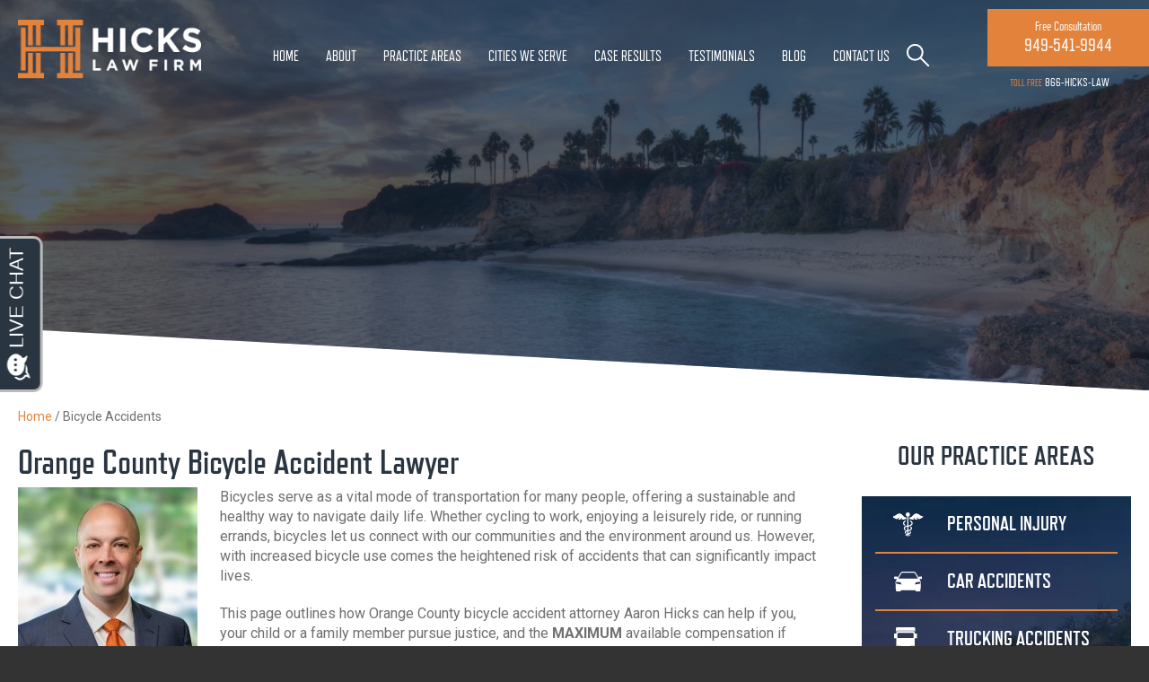

--- FILE ---
content_type: text/html; charset=UTF-8
request_url: https://www.hickslawfirm.com/bicycle-accidents/
body_size: 16962
content:
<!DOCTYPE HTML>
<html lang="en">
<head>
	<meta charset="utf-8" />
	<meta id="theViewport" name="viewport" content="width=device-width, initial-scale=1.0">
	<script>
	!function(){function t(t){function n(){var n;n=90===window.orientation||-90===window.orientation?t[0]:t[1],theViewport.setAttribute("content","width="+n)}theViewport=document.getElementById("theViewport"),n(),window.addEventListener("orientationchange",n)}void 0!==window.orientation&&1024===screen.height&&t([1120,1120])}();</script>
		<link rel="pingback" href="https://www.hickslawfirm.com/xmlrpc.php" />
			<link rel="stylesheet" href="https://use.typekit.net/itm8ulp.css">

	<link rel="preload" type="text/css" href="https://www.hickslawfirm.com/wp-content/themes/hickslawfirm_2023/style.css?t=20230724" media="all" as="style" />
	<link rel="stylesheet" type="text/css" href="https://www.hickslawfirm.com/wp-content/themes/hickslawfirm_2023/style.css?t=20230724" media="all" />
	<link rel="apple-touch-icon" sizes="180x180" href="/wp-content/favicon/apple-touch-icon.png">
	<link rel="icon" type="image/png" sizes="32x32" href="/wp-content/favicon/favicon-32x32.png">
	<link rel="icon" type="image/png" sizes="16x16" href="/wp-content/favicon/favicon-16x16.png">
	<link rel="manifest" href="/wp-content/favicon/site.webmanifest">
	<link rel="mask-icon" href="/wp-content/favicon/safari-pinned-tab.svg" color="#e3833b">
	<link rel="shortcut icon" href="/wp-content/favicon/favicon.ico">
	<meta name="msapplication-TileColor" content="#da532c">
	<meta name="msapplication-config" content="/wp-content/favicon/browserconfig.xml">
	<meta name="theme-color" content="#ffffff">
	<meta name='robots' content='index, follow, max-image-preview:large, max-snippet:-1, max-video-preview:-1' />
	<style>img:is([sizes="auto" i], [sizes^="auto," i]) { contain-intrinsic-size: 3000px 1500px }</style>
	
	<!-- This site is optimized with the Yoast SEO plugin v26.8 - https://yoast.com/product/yoast-seo-wordpress/ -->
	<title>Call a TOP Orange County Bicycle Accident Lawyer NOW</title>
	<meta name="description" content="Do NOT sign anything without first speaking to an experienced Orange County, CA bicycle accident attorney at Hicks Law Firm. No Win, No Fee!" />
	<link rel="canonical" href="https://www.hickslawfirm.com/bicycle-accidents/" />
	<meta property="og:locale" content="en_US" />
	<meta property="og:type" content="article" />
	<meta property="og:title" content="Call a TOP Orange County Bicycle Accident Lawyer NOW" />
	<meta property="og:description" content="Do NOT sign anything without first speaking to an experienced Orange County, CA bicycle accident attorney at Hicks Law Firm. No Win, No Fee!" />
	<meta property="og:url" content="https://www.hickslawfirm.com/bicycle-accidents/" />
	<meta property="og:site_name" content="Hicks Law Firm" />
	<meta property="article:publisher" content="https://www.facebook.com/hickslawfirm" />
	<meta property="article:modified_time" content="2025-10-09T00:43:07+00:00" />
	<meta property="og:image" content="https://www.hickslawfirm.com/wp-content/uploads/2025/10/Hicks-New-Awards-300x263.png" />
	<meta name="twitter:card" content="summary_large_image" />
	<meta name="twitter:site" content="@HicksLawFirmPC" />
	<meta name="twitter:label1" content="Est. reading time" />
	<meta name="twitter:data1" content="6 minutes" />
	<script type="application/ld+json" class="yoast-schema-graph">{"@context":"https://schema.org","@graph":[{"@type":"WebPage","@id":"https://www.hickslawfirm.com/bicycle-accidents/","url":"https://www.hickslawfirm.com/bicycle-accidents/","name":"Call a TOP Orange County Bicycle Accident Lawyer NOW","isPartOf":{"@id":"https://www.hickslawfirm.com/#website"},"primaryImageOfPage":{"@id":"https://www.hickslawfirm.com/bicycle-accidents/#primaryimage"},"image":{"@id":"https://www.hickslawfirm.com/bicycle-accidents/#primaryimage"},"thumbnailUrl":"https://www.hickslawfirm.com/wp-content/uploads/2025/10/Hicks-New-Awards-300x263.png","datePublished":"2024-08-08T21:50:20+00:00","dateModified":"2025-10-09T00:43:07+00:00","description":"Do NOT sign anything without first speaking to an experienced Orange County, CA bicycle accident attorney at Hicks Law Firm. No Win, No Fee!","breadcrumb":{"@id":"https://www.hickslawfirm.com/bicycle-accidents/#breadcrumb"},"inLanguage":"en-US","potentialAction":[{"@type":"ReadAction","target":["https://www.hickslawfirm.com/bicycle-accidents/"]}]},{"@type":"ImageObject","inLanguage":"en-US","@id":"https://www.hickslawfirm.com/bicycle-accidents/#primaryimage","url":"https://www.hickslawfirm.com/wp-content/uploads/2025/10/Hicks-New-Awards.png","contentUrl":"https://www.hickslawfirm.com/wp-content/uploads/2025/10/Hicks-New-Awards.png","width":623,"height":546,"caption":"Best lawyer awards"},{"@type":"BreadcrumbList","@id":"https://www.hickslawfirm.com/bicycle-accidents/#breadcrumb","itemListElement":[{"@type":"ListItem","position":1,"name":"Home","item":"https://www.hickslawfirm.com/"},{"@type":"ListItem","position":2,"name":"Bicycle Accidents"}]},{"@type":"WebSite","@id":"https://www.hickslawfirm.com/#website","url":"https://www.hickslawfirm.com/","name":"Hicks Law Firm","description":"","publisher":{"@id":"https://www.hickslawfirm.com/#organization"},"potentialAction":[{"@type":"SearchAction","target":{"@type":"EntryPoint","urlTemplate":"https://www.hickslawfirm.com/?s={search_term_string}"},"query-input":{"@type":"PropertyValueSpecification","valueRequired":true,"valueName":"search_term_string"}}],"inLanguage":"en-US"},{"@type":"Organization","@id":"https://www.hickslawfirm.com/#organization","name":"Hicks Law Firm","url":"https://www.hickslawfirm.com/","logo":{"@type":"ImageObject","inLanguage":"en-US","@id":"https://www.hickslawfirm.com/#/schema/logo/image/","url":"https://www.hickslawfirm.com/wp-content/uploads/2023/07/HICKS-LAW-FIRM-LOGO.png","contentUrl":"https://www.hickslawfirm.com/wp-content/uploads/2023/07/HICKS-LAW-FIRM-LOGO.png","width":596,"height":192,"caption":"Hicks Law Firm"},"image":{"@id":"https://www.hickslawfirm.com/#/schema/logo/image/"},"sameAs":["https://www.facebook.com/hickslawfirm","https://x.com/HicksLawFirmPC","https://www.linkedin.com/company/hickslawfirm/","https://www.instagram.com/hickslawfirm/"]}]}</script>
	<!-- / Yoast SEO plugin. -->


<link rel='dns-prefetch' href='//blazeo.com' />
<link rel='dns-prefetch' href='//www.googletagmanager.com' />
<style id='classic-theme-styles-inline-css' type='text/css'>
/*! This file is auto-generated */
.wp-block-button__link{color:#fff;background-color:#32373c;border-radius:9999px;box-shadow:none;text-decoration:none;padding:calc(.667em + 2px) calc(1.333em + 2px);font-size:1.125em}.wp-block-file__button{background:#32373c;color:#fff;text-decoration:none}
</style>
<script type="text/javascript" async src="//blazeo.com/scripts/invitation.ashx?company=hickslawfirm" id="apexchat-js"></script>

<!-- Google tag (gtag.js) snippet added by Site Kit -->
<!-- Google Analytics snippet added by Site Kit -->
<script type="text/javascript" src="https://www.googletagmanager.com/gtag/js?id=G-0CHWT5WRNF" id="google_gtagjs-js" async></script>
<script type="text/javascript" id="google_gtagjs-js-after">
/* <![CDATA[ */
window.dataLayer = window.dataLayer || [];function gtag(){dataLayer.push(arguments);}
gtag("set","linker",{"domains":["www.hickslawfirm.com"]});
gtag("js", new Date());
gtag("set", "developer_id.dZTNiMT", true);
gtag("config", "G-0CHWT5WRNF");
/* ]]> */
</script>
<link rel="EditURI" type="application/rsd+xml" title="RSD" href="https://www.hickslawfirm.com/xmlrpc.php?rsd" />
<link rel='shortlink' href='https://www.hickslawfirm.com/?p=1307' />
<!-- Google Analytics snippet added by Site Kit -->
<script src='https://www.googletagmanager.com/gtag/js?id=UA-46569417-52' async></script>
<script>
window.dataLayer = window.dataLayer || [];function gtag(){dataLayer.push(arguments);}
gtag('set', 'linker', {"domains":["www.hickslawfirm.com"]} );
gtag("js", new Date());
gtag("set", "developer_id.dZTNiMT", true);
gtag("config", "UA-46569417-52", {"anonymize_ip":true});
gtag("config", "G-0CHWT5WRNF");
</script>

<!-- End Google Analytics snippet added by Site Kit -->

<!-- Google tag (gtag.js) -->
<script async src="https://www.googletagmanager.com/gtag/js?id=G-21ZJVJJ8M6"></script>
<script>
  window.dataLayer = window.dataLayer || [];
  function gtag(){dataLayer.push(arguments);}
  gtag('js', new Date());

  gtag('config', 'G-21ZJVJJ8M6');
</script>
<meta name="google-site-verification" content="tFrS6RrizN_AmveZbuMfVImXSIBe32e2qFktSadq9Po">

<meta name="generator" content="Site Kit by Google 1.171.0" /><script type="application/ld+json">
{
  "@context": "http://schema.org",
  "@type": "Organization",
  "name": "Hicks Law Firm",
  "url": "https://www.hickslawfirm.com",
  "logo": "https://www.hickslawfirm.com/wp-content/themes/hickslawfirm_2023/img/logos/main.webp",
  "sameAs": [
    "https://www.facebook.com/HicksLawFirm",
    "https://www.linkedin.com/company/hicks-law-firm"
  ],
  "contactPoint": {
    "@type": "ContactPoint",
    "telephone": "+1-949-541-9944",
    "contactType": "customer service",
    "areaServed": "US",
    "availableLanguage": ["English", "Spanish"]
  }
}
</script>
<script type="application/ld+json">
{
  "@context": "http://schema.org",
  "@type": "LocalBusiness",
  "name": "Hicks Law Firm",
  "image": "https://www.hickslawfirm.com/wp-content/themes/hickslawfirm_2023/img/logos/main.webp",
  "telephone": "+1-949-541-9944",
  "address": {
    "@type": "PostalAddress",
     "streetAddress": "765 The City Dr S, Suite 120",
    "addressLocality": "Orange",
    "addressRegion": "CA",
    "postalCode": "92868",
    "addressCountry": "US"
  },
  "priceRange": "$$",
  "openingHours": "Mo-Fr 09:00-17:00",
  "geo": {
    "@type": "GeoCoordinates",
    "latitude": "39.7817",
    "longitude": "-89.6501"
  }
}
</script>
<script type="application/ld+json">
{
  "@context": "http://schema.org",
  "@type": "LegalService",
  "name": "Hicks Law Firm",
  "description": "Providing expert legal services in personal injury, family law, and business law.",
  "url": "https://www.hickslawfirm.com",
  "image": "https://www.hickslawfirm.com/wp-content/themes/hickslawfirm_2023/img/logos/main.webp",
  "address": {
    "@type": "PostalAddress",
    "streetAddress": "765 The City Dr S, Suite 120",
    "addressLocality": "Orange",
    "addressRegion": "CA",
    "postalCode": "92868",
    "addressCountry": "US"
  },
  "telephone": "+1-949-541-9944",
  "areaServed": "US",
  "foundingDate": "1995"
}
</script>
<script type="application/ld+json">
{
  "@context": "http://schema.org",
  "@type": "Person",
  "name": "Aaron Hicks",
  "jobTitle": "Founding Partner",
  "worksFor": {
    "@type": "LegalService",
    "name": "Hicks Law Firm",
    "url": "https://www.hickslawfirm.com",
    "logo": "https://www.hickslawfirm.com/wp-content/themes/hickslawfirm_2023/img/logos/main.webp",
    "address": {
      "@type": "PostalAddress",
      "streetAddress": "765 The City Dr S, Suite 120",
      "addressLocality": "Orange",
      "addressRegion": "CA",
      "postalCode": "92868",
      "addressCountry": "US"
    },
    "contactPoint": {
      "@type": "ContactPoint",
      "telephone": "+1-949-541-9944",
      "contactType": "customer service",
      "areaServed": "US",
      "availableLanguage": "English"
    }
  },
  "alumniOf": {
    "@type": "CollegeOrUniversity",
    "name": "University of Tennessee College of Law",
    "sameAs": "https://law.utk.edu/"
  },
  "email": "info@hickslawfirm.com",
  "telephone": "+1-949-541-9944",
  "url": "https://www.hickslawfirm.com/aaron-hicks/",
  "image": "https://www.hickslawfirm.com/wp-content/uploads/2019/10/Hicks-1.jpg",
  "address": {
    "@type": "PostalAddress",
    "streetAddress": "765 The City Dr S, Suite 120",
    "addressLocality": "Orange",
    "addressRegion": "CA",
    "postalCode": "92868",
    "addressCountry": "US"
  },
  "sameAs": [
    "https://www.linkedin.com/in/aaron-hicks-123456789",
    "https://www.avvo.com/attorneys/92868-ca-aaron-hicks-1234567.html"
  ]
}
</script>


		<script>
		(function(h,o,t,j,a,r){
			h.hj=h.hj||function(){(h.hj.q=h.hj.q||[]).push(arguments)};
			h._hjSettings={hjid:5126263,hjsv:5};
			a=o.getElementsByTagName('head')[0];
			r=o.createElement('script');r.async=1;
			r.src=t+h._hjSettings.hjid+j+h._hjSettings.hjsv;
			a.appendChild(r);
		})(window,document,'//static.hotjar.com/c/hotjar-','.js?sv=');
		</script>
		<style type="text/css">.saboxplugin-wrap{-webkit-box-sizing:border-box;-moz-box-sizing:border-box;-ms-box-sizing:border-box;box-sizing:border-box;border:1px solid #eee;width:100%;clear:both;display:block;overflow:hidden;word-wrap:break-word;position:relative}.saboxplugin-wrap .saboxplugin-gravatar{float:left;padding:0 20px 20px 20px}.saboxplugin-wrap .saboxplugin-gravatar img{max-width:100px;height:auto;border-radius:0;}.saboxplugin-wrap .saboxplugin-authorname{font-size:18px;line-height:1;margin:20px 0 0 20px;display:block}.saboxplugin-wrap .saboxplugin-authorname a{text-decoration:none}.saboxplugin-wrap .saboxplugin-authorname a:focus{outline:0}.saboxplugin-wrap .saboxplugin-desc{display:block;margin:5px 20px}.saboxplugin-wrap .saboxplugin-desc a{text-decoration:underline}.saboxplugin-wrap .saboxplugin-desc p{margin:5px 0 12px}.saboxplugin-wrap .saboxplugin-web{margin:0 20px 15px;text-align:left}.saboxplugin-wrap .sab-web-position{text-align:right}.saboxplugin-wrap .saboxplugin-web a{color:#ccc;text-decoration:none}.saboxplugin-wrap .saboxplugin-socials{position:relative;display:block;background:#fcfcfc;padding:5px;border-top:1px solid #eee}.saboxplugin-wrap .saboxplugin-socials a svg{width:20px;height:20px}.saboxplugin-wrap .saboxplugin-socials a svg .st2{fill:#fff; transform-origin:center center;}.saboxplugin-wrap .saboxplugin-socials a svg .st1{fill:rgba(0,0,0,.3)}.saboxplugin-wrap .saboxplugin-socials a:hover{opacity:.8;-webkit-transition:opacity .4s;-moz-transition:opacity .4s;-o-transition:opacity .4s;transition:opacity .4s;box-shadow:none!important;-webkit-box-shadow:none!important}.saboxplugin-wrap .saboxplugin-socials .saboxplugin-icon-color{box-shadow:none;padding:0;border:0;-webkit-transition:opacity .4s;-moz-transition:opacity .4s;-o-transition:opacity .4s;transition:opacity .4s;display:inline-block;color:#fff;font-size:0;text-decoration:inherit;margin:5px;-webkit-border-radius:0;-moz-border-radius:0;-ms-border-radius:0;-o-border-radius:0;border-radius:0;overflow:hidden}.saboxplugin-wrap .saboxplugin-socials .saboxplugin-icon-grey{text-decoration:inherit;box-shadow:none;position:relative;display:-moz-inline-stack;display:inline-block;vertical-align:middle;zoom:1;margin:10px 5px;color:#444;fill:#444}.clearfix:after,.clearfix:before{content:' ';display:table;line-height:0;clear:both}.ie7 .clearfix{zoom:1}.saboxplugin-socials.sabox-colored .saboxplugin-icon-color .sab-twitch{border-color:#38245c}.saboxplugin-socials.sabox-colored .saboxplugin-icon-color .sab-behance{border-color:#003eb0}.saboxplugin-socials.sabox-colored .saboxplugin-icon-color .sab-deviantart{border-color:#036824}.saboxplugin-socials.sabox-colored .saboxplugin-icon-color .sab-digg{border-color:#00327c}.saboxplugin-socials.sabox-colored .saboxplugin-icon-color .sab-dribbble{border-color:#ba1655}.saboxplugin-socials.sabox-colored .saboxplugin-icon-color .sab-facebook{border-color:#1e2e4f}.saboxplugin-socials.sabox-colored .saboxplugin-icon-color .sab-flickr{border-color:#003576}.saboxplugin-socials.sabox-colored .saboxplugin-icon-color .sab-github{border-color:#264874}.saboxplugin-socials.sabox-colored .saboxplugin-icon-color .sab-google{border-color:#0b51c5}.saboxplugin-socials.sabox-colored .saboxplugin-icon-color .sab-html5{border-color:#902e13}.saboxplugin-socials.sabox-colored .saboxplugin-icon-color .sab-instagram{border-color:#1630aa}.saboxplugin-socials.sabox-colored .saboxplugin-icon-color .sab-linkedin{border-color:#00344f}.saboxplugin-socials.sabox-colored .saboxplugin-icon-color .sab-pinterest{border-color:#5b040e}.saboxplugin-socials.sabox-colored .saboxplugin-icon-color .sab-reddit{border-color:#992900}.saboxplugin-socials.sabox-colored .saboxplugin-icon-color .sab-rss{border-color:#a43b0a}.saboxplugin-socials.sabox-colored .saboxplugin-icon-color .sab-sharethis{border-color:#5d8420}.saboxplugin-socials.sabox-colored .saboxplugin-icon-color .sab-soundcloud{border-color:#995200}.saboxplugin-socials.sabox-colored .saboxplugin-icon-color .sab-spotify{border-color:#0f612c}.saboxplugin-socials.sabox-colored .saboxplugin-icon-color .sab-stackoverflow{border-color:#a95009}.saboxplugin-socials.sabox-colored .saboxplugin-icon-color .sab-steam{border-color:#006388}.saboxplugin-socials.sabox-colored .saboxplugin-icon-color .sab-user_email{border-color:#b84e05}.saboxplugin-socials.sabox-colored .saboxplugin-icon-color .sab-tumblr{border-color:#10151b}.saboxplugin-socials.sabox-colored .saboxplugin-icon-color .sab-twitter{border-color:#0967a0}.saboxplugin-socials.sabox-colored .saboxplugin-icon-color .sab-vimeo{border-color:#0d7091}.saboxplugin-socials.sabox-colored .saboxplugin-icon-color .sab-windows{border-color:#003f71}.saboxplugin-socials.sabox-colored .saboxplugin-icon-color .sab-whatsapp{border-color:#003f71}.saboxplugin-socials.sabox-colored .saboxplugin-icon-color .sab-wordpress{border-color:#0f3647}.saboxplugin-socials.sabox-colored .saboxplugin-icon-color .sab-yahoo{border-color:#14002d}.saboxplugin-socials.sabox-colored .saboxplugin-icon-color .sab-youtube{border-color:#900}.saboxplugin-socials.sabox-colored .saboxplugin-icon-color .sab-xing{border-color:#000202}.saboxplugin-socials.sabox-colored .saboxplugin-icon-color .sab-mixcloud{border-color:#2475a0}.saboxplugin-socials.sabox-colored .saboxplugin-icon-color .sab-vk{border-color:#243549}.saboxplugin-socials.sabox-colored .saboxplugin-icon-color .sab-medium{border-color:#00452c}.saboxplugin-socials.sabox-colored .saboxplugin-icon-color .sab-quora{border-color:#420e00}.saboxplugin-socials.sabox-colored .saboxplugin-icon-color .sab-meetup{border-color:#9b181c}.saboxplugin-socials.sabox-colored .saboxplugin-icon-color .sab-goodreads{border-color:#000}.saboxplugin-socials.sabox-colored .saboxplugin-icon-color .sab-snapchat{border-color:#999700}.saboxplugin-socials.sabox-colored .saboxplugin-icon-color .sab-500px{border-color:#00557f}.saboxplugin-socials.sabox-colored .saboxplugin-icon-color .sab-mastodont{border-color:#185886}.sabox-plus-item{margin-bottom:20px}@media screen and (max-width:480px){.saboxplugin-wrap{text-align:center}.saboxplugin-wrap .saboxplugin-gravatar{float:none;padding:20px 0;text-align:center;margin:0 auto;display:block}.saboxplugin-wrap .saboxplugin-gravatar img{float:none;display:inline-block;display:-moz-inline-stack;vertical-align:middle;zoom:1}.saboxplugin-wrap .saboxplugin-desc{margin:0 10px 20px;text-align:center}.saboxplugin-wrap .saboxplugin-authorname{text-align:center;margin:10px 0 20px}}body .saboxplugin-authorname a,body .saboxplugin-authorname a:hover{box-shadow:none;-webkit-box-shadow:none}a.sab-profile-edit{font-size:16px!important;line-height:1!important}.sab-edit-settings a,a.sab-profile-edit{color:#0073aa!important;box-shadow:none!important;-webkit-box-shadow:none!important}.sab-edit-settings{margin-right:15px;position:absolute;right:0;z-index:2;bottom:10px;line-height:20px}.sab-edit-settings i{margin-left:5px}.saboxplugin-socials{line-height:1!important}.rtl .saboxplugin-wrap .saboxplugin-gravatar{float:right}.rtl .saboxplugin-wrap .saboxplugin-authorname{display:flex;align-items:center}.rtl .saboxplugin-wrap .saboxplugin-authorname .sab-profile-edit{margin-right:10px}.rtl .sab-edit-settings{right:auto;left:0}img.sab-custom-avatar{max-width:75px;}.saboxplugin-wrap {margin-top:0px; margin-bottom:0px; padding: 0px 0px }.saboxplugin-wrap .saboxplugin-authorname {font-size:18px; line-height:25px;}.saboxplugin-wrap .saboxplugin-desc p, .saboxplugin-wrap .saboxplugin-desc {font-size:14px !important; line-height:21px !important;}.saboxplugin-wrap .saboxplugin-web {font-size:14px;}.saboxplugin-wrap .saboxplugin-socials a svg {width:18px;height:18px;}</style>		<style type="text/css" id="wp-custom-css">
			@media (max-width: 767px) {
.video-container {
position: relative;
padding-bottom: 56.25%;
padding-top: 30px;
height: 0;
overflow: hidden;
}
.video-container iframe,
.video-container object,
.video-container embed {
position: absolute;
top: 0;
left: 0;
width: 100%;
height: 100%;
}
.entry-content img,
.entry-content iframe,
.entry-content object,
.entry-content embed {
max-width: 100%;
}
}
.badge-slide1 .badgeBox {
    width: 282px;
}
.badge-slide2 .badgeBox {
    width:120px;
}
.badge-slide2 img {
    margin: 0 0 0 -278px;
}
.badge-slide14 .badgeBox {
    width:300px;
}
.badge-slide14 img {
    margin: 0 0 0 -400px;
}
.badge-slide15 .badgeBox {
    width:150px;
}
.badge-slide15 img {
    margin: 0 0 0 -700px;
}
.badge-slide4 .badgeBox {
    width:250px;
}
.badge-slide4 img {
    margin: 0 0 0 -840px;
}
.badge-slide3 .badgeBox {
    width:290px;
}
.badge-slide3 img {
    margin: 0 0 0 -1070px;
}
.badge-slide5 .badgeBox {
    width:250px;
}
.badge-slide5 img {
    margin: 0 0 0 -1360px;
}
.badge-slide6 .badgeBox {
    width:280px;
}
.badge-slide6 img {
    margin: 0 0 0 -1600px;
}
.badge-slide7 .badgeBox {
    width:150px;
}
.badge-slide7 img {
    margin: 0 0 0 -1870px;
}
.badge-slide8 .badgeBox {
    width:280px;
}
.badge-slide8 img {
    margin: 0 0 0 -2040px;
}
.badge-slide9 .badgeBox {
    width:180px;
}
.badge-slide9 img {
    margin: 0 0 0 -2330px;
}
.badge-slide {
	width:300px !important;
}

.badge-slide7 {
	display:none !important;
}		</style>
		</head>
<body class="wp-singular page-template-default page page-id-1307 wp-theme-universal wp-child-theme-hickslawfirm_2023 mob_menu">


<div id="wrapper">
<a id="closeMenu" class="menuToggle" href="#">Close Menu</a>
<div id="menuWall" class="menuToggle"></div>
<div id="mmiWrapper"><ul id="mobMenuItems">
	<li id="mm1" class="mmi"><a href="/">Home</a></li>
		<li id="mm2" class="mmi"><a href="tel:+19495419944">Call</a></li>
	<li id="mm3" class="mmi"><a href="https://www.hickslawfirm.com/contact/">Email</a></li>
	<li id="mm4" class="mmi"><a href="https://www.hickslawfirm.com/contact/">Visit</a></li>
	<li id="mm5" class="mmi"><a class="menuToggle" href="#">Search</a></li>
	<li id="mm6" class="menuToggle mmi"><a href="#">Menu</a></li>
</ul></div>
<div id="persistentHeader">
	<div id="mhWrapper">
		<header id="mainHeader">
			<a id="logo-main" class="animate__animated" data-animation="animate__fadeInLeft" href="/">
	<img src="https://www.hickslawfirm.com/wp-content/themes/hickslawfirm_2023/img/logos/main.webp" alt="Hicks Law Firm" width="240" height="77"></a>
			<div class="mhWrapContain">
				<div class="mhWrap animate__animated" data-animation="animate__fadeInRight">
					<span class="mhCTA">Free Consultation</span>
					<a class="mhPhone" href="tel:+19495419944"><span>949-541-9944</span></a>
					<div></div>
				</div>
				<a class="mhPhoneFree" href="tel:+18664425752"><span>Toll Free</span> 866-Hicks-Law</a>
			</div>
			<nav id="mainMenu" class="mm_mob">
				<div id="mblSearchCont">
					<form id="mblSearch" method="get" action="/">
						<input type="text" id="mblsInput" name="s" placeholder="Enter Search Terms" />
						<input type="submit" id="mblsSubmit" value="Submit" />
					</form>
				</div>
				<ul>
				<li id="menu-item-285" class="menu-item menu-item-type-post_type menu-item-object-page menu-item-home menu-item-285"><a href="https://www.hickslawfirm.com/">Home</a></li>
<li id="menu-item-287" class="menu-item menu-item-type-post_type menu-item-object-page menu-item-has-children menu-item-287"><a href="https://www.hickslawfirm.com/about/">About</a>
<ul class="sub-menu">
	<li id="menu-item-288" class="menu-item menu-item-type-post_type menu-item-object-page menu-item-288"><a href="https://www.hickslawfirm.com/aaron-hicks/">Aaron Hicks</a></li>
	<li id="menu-item-289" class="menu-item menu-item-type-post_type menu-item-object-page menu-item-289"><a href="https://www.hickslawfirm.com/abbas-kazerounian/">Abbas Kazerounian</a></li>
</ul>
</li>
<li id="menu-item-290" class="menu-item menu-item-type-post_type menu-item-object-page current-menu-ancestor current-menu-parent current_page_parent current_page_ancestor menu-item-has-children menu-item-290"><a href="https://www.hickslawfirm.com/practice-areas/">Practice Areas</a>
<ul class="sub-menu">
	<li id="menu-item-291" class="menu-item menu-item-type-post_type menu-item-object-page menu-item-291"><a href="https://www.hickslawfirm.com/personal-injury/">Personal Injury</a></li>
	<li id="menu-item-292" class="menu-item menu-item-type-post_type menu-item-object-page menu-item-292"><a href="https://www.hickslawfirm.com/car-accidents/">Car Accidents</a></li>
	<li id="menu-item-1315" class="menu-item menu-item-type-post_type menu-item-object-page current-menu-item page_item page-item-1307 current_page_item menu-item-1315"><a href="https://www.hickslawfirm.com/bicycle-accidents/" aria-current="page">Bicycle Accidents</a></li>
	<li id="menu-item-1314" class="menu-item menu-item-type-post_type menu-item-object-page menu-item-1314"><a href="https://www.hickslawfirm.com/motorcycle-accidents/">Motorcycle Accidents</a></li>
	<li id="menu-item-1319" class="menu-item menu-item-type-post_type menu-item-object-page menu-item-1319"><a href="https://www.hickslawfirm.com/trucking-accidents/">Trucking Accidents</a></li>
	<li id="menu-item-1323" class="menu-item menu-item-type-post_type menu-item-object-page menu-item-1323"><a href="https://www.hickslawfirm.com/uber-lyft-accidents/">Uber/Lyft Accidents</a></li>
	<li id="menu-item-1328" class="menu-item menu-item-type-post_type menu-item-object-page menu-item-1328"><a href="https://www.hickslawfirm.com/dog-bites/">Dog Bites</a></li>
	<li id="menu-item-1335" class="menu-item menu-item-type-post_type menu-item-object-page menu-item-1335"><a href="https://www.hickslawfirm.com/pedestrian-accidents/">Pedestrian Accidents</a></li>
	<li id="menu-item-1340" class="menu-item menu-item-type-post_type menu-item-object-page menu-item-1340"><a href="https://www.hickslawfirm.com/premises-liability/">Premises Liability</a></li>
	<li id="menu-item-1345" class="menu-item menu-item-type-post_type menu-item-object-page menu-item-1345"><a href="https://www.hickslawfirm.com/product-liability/">Product Liability</a></li>
	<li id="menu-item-1350" class="menu-item menu-item-type-post_type menu-item-object-page menu-item-1350"><a href="https://www.hickslawfirm.com/wrongful-death/">Wrongful Death</a></li>
</ul>
</li>
<li id="menu-item-334" class="menu-item menu-item-type-custom menu-item-object-custom menu-item-has-children menu-item-334"><a>Cities We Serve</a>
<ul class="sub-menu">
	<li id="menu-item-1476" class="menu-item menu-item-type-post_type menu-item-object-page menu-item-has-children menu-item-1476"><a href="https://www.hickslawfirm.com/anaheim-personal-injury/">Anaheim</a>
	<ul class="sub-menu">
		<li id="menu-item-1480" class="menu-item menu-item-type-post_type menu-item-object-page menu-item-1480"><a href="https://www.hickslawfirm.com/anaheim-personal-injury/car-accidents/">Anaheim Car Accidents</a></li>
		<li id="menu-item-1479" class="menu-item menu-item-type-post_type menu-item-object-page menu-item-1479"><a href="https://www.hickslawfirm.com/anaheim-personal-injury/dog-bites/">Anaheim Dog Bites</a></li>
		<li id="menu-item-1478" class="menu-item menu-item-type-post_type menu-item-object-page menu-item-1478"><a href="https://www.hickslawfirm.com/anaheim-personal-injury/motorcycle-accidents/">Anaheim Motorcycle Accidents</a></li>
		<li id="menu-item-1477" class="menu-item menu-item-type-post_type menu-item-object-page menu-item-1477"><a href="https://www.hickslawfirm.com/anaheim-personal-injury/slip-and-fall/">Anaheim Slip &#038; Falls</a></li>
	</ul>
</li>
	<li id="menu-item-641" class="menu-item menu-item-type-post_type menu-item-object-page menu-item-has-children menu-item-641"><a href="https://www.hickslawfirm.com/costa-mesa-personal-injury/">Costa Mesa</a>
	<ul class="sub-menu">
		<li id="menu-item-901" class="menu-item menu-item-type-post_type menu-item-object-page menu-item-901"><a href="https://www.hickslawfirm.com/costa-mesa-personal-injury/car-accident/">Costa Mesa Car Accidents</a></li>
		<li id="menu-item-900" class="menu-item menu-item-type-post_type menu-item-object-page menu-item-900"><a href="https://www.hickslawfirm.com/costa-mesa-personal-injury/dog-bites/">Costa Mesa Dog Bites</a></li>
		<li id="menu-item-897" class="menu-item menu-item-type-post_type menu-item-object-page menu-item-897"><a href="https://www.hickslawfirm.com/costa-mesa-personal-injury/pedestrian-accidents/">Costa Mesa Pedestrian Accidents</a></li>
		<li id="menu-item-899" class="menu-item menu-item-type-post_type menu-item-object-page menu-item-899"><a href="https://www.hickslawfirm.com/costa-mesa-personal-injury/premises-liability/">Costa Mesa Premises Liability</a></li>
		<li id="menu-item-894" class="menu-item menu-item-type-post_type menu-item-object-page menu-item-894"><a href="https://www.hickslawfirm.com/costa-mesa-personal-injury/motorcycle-accidents/">Costa Mesa Motorcycle Accidents</a></li>
		<li id="menu-item-896" class="menu-item menu-item-type-post_type menu-item-object-page menu-item-896"><a href="https://www.hickslawfirm.com/costa-mesa-personal-injury/trucking-accidents/">Costa Mesa Truck Accidents</a></li>
		<li id="menu-item-898" class="menu-item menu-item-type-post_type menu-item-object-page menu-item-898"><a href="https://www.hickslawfirm.com/costa-mesa-personal-injury/product-liability/">Costa Mesa Product Liability</a></li>
		<li id="menu-item-895" class="menu-item menu-item-type-post_type menu-item-object-page menu-item-895"><a href="https://www.hickslawfirm.com/costa-mesa-personal-injury/uber-lyft-accidents/">Costa Mesa Uber &#038; Lyft Accidents</a></li>
		<li id="menu-item-893" class="menu-item menu-item-type-post_type menu-item-object-page menu-item-893"><a href="https://www.hickslawfirm.com/costa-mesa-personal-injury/wrongful-death/">Costa Mesa Wrongful Death</a></li>
	</ul>
</li>
	<li id="menu-item-1912" class="menu-item menu-item-type-post_type menu-item-object-page menu-item-has-children menu-item-1912"><a href="https://www.hickslawfirm.com/garden-grove-personal-injury/">Garden Grove</a>
	<ul class="sub-menu">
		<li id="menu-item-910" class="menu-item menu-item-type-post_type menu-item-object-page menu-item-910"><a href="https://www.hickslawfirm.com/garden-grove-personal-injury/car-accidents/">Garden Grove Car Accidents</a></li>
		<li id="menu-item-1096" class="menu-item menu-item-type-post_type menu-item-object-page menu-item-1096"><a href="https://www.hickslawfirm.com/garden-grove-personal-injury/bicycle-accident/">Garden Grove Bicycle Accidents</a></li>
		<li id="menu-item-1112" class="menu-item menu-item-type-post_type menu-item-object-page menu-item-1112"><a href="https://www.hickslawfirm.com/garden-grove-personal-injury/uber-and-lyft-accident/">Garden Grove Uber and Lyft Accidents</a></li>
		<li id="menu-item-911" class="menu-item menu-item-type-post_type menu-item-object-page menu-item-911"><a href="https://www.hickslawfirm.com/garden-grove-personal-injury/dog-bites/">Garden Grove Dog Bites</a></li>
		<li id="menu-item-1099" class="menu-item menu-item-type-post_type menu-item-object-page menu-item-1099"><a href="https://www.hickslawfirm.com/garden-grove-personal-injury/motorcycle-accident/">Garden Grove Motorcycle Accidents</a></li>
		<li id="menu-item-912" class="menu-item menu-item-type-post_type menu-item-object-page menu-item-912"><a href="https://www.hickslawfirm.com/garden-grove-personal-injury/pedestrian-accidents/">Garden Grove Pedestrian Accidents</a></li>
		<li id="menu-item-913" class="menu-item menu-item-type-post_type menu-item-object-page menu-item-913"><a href="https://www.hickslawfirm.com/garden-grove-personal-injury/premises-liability/">Garden Grove Premises Liability</a></li>
		<li id="menu-item-1104" class="menu-item menu-item-type-post_type menu-item-object-page menu-item-1104"><a href="https://www.hickslawfirm.com/garden-grove-personal-injury/product-liability/">Garden Grove Product Liability</a></li>
		<li id="menu-item-1107" class="menu-item menu-item-type-post_type menu-item-object-page menu-item-1107"><a href="https://www.hickslawfirm.com/garden-grove-personal-injury/truck-accident/">Garden Grove Truck Accidents</a></li>
		<li id="menu-item-1118" class="menu-item menu-item-type-post_type menu-item-object-page menu-item-1118"><a href="https://www.hickslawfirm.com/garden-grove-personal-injury/wrongful-death/">Garden Grove Wrongful Death</a></li>
	</ul>
</li>
	<li id="menu-item-336" class="menu-item menu-item-type-post_type menu-item-object-page menu-item-has-children menu-item-336"><a href="https://www.hickslawfirm.com/irvine-personal-injury/">Irvine</a>
	<ul class="sub-menu">
		<li id="menu-item-907" class="menu-item menu-item-type-post_type menu-item-object-page menu-item-907"><a href="https://www.hickslawfirm.com/irvine-personal-injury/car-accidents/">Irvine Car Accidents</a></li>
		<li id="menu-item-906" class="menu-item menu-item-type-post_type menu-item-object-page menu-item-906"><a href="https://www.hickslawfirm.com/irvine-personal-injury/bicycle-accident/">Irvine Bike Accidents</a></li>
		<li id="menu-item-908" class="menu-item menu-item-type-post_type menu-item-object-page menu-item-908"><a href="https://www.hickslawfirm.com/irvine-personal-injury/motorcycle-accident/">Irvine Motorcycle Accidents</a></li>
		<li id="menu-item-909" class="menu-item menu-item-type-post_type menu-item-object-page menu-item-909"><a href="https://www.hickslawfirm.com/irvine-personal-injury/pedestrian-accidents/">Irvine Pedestrian Injuries</a></li>
	</ul>
</li>
	<li id="menu-item-338" class="menu-item menu-item-type-post_type menu-item-object-page menu-item-has-children menu-item-338"><a href="https://www.hickslawfirm.com/newport-beach-personal-injury/">Newport Beach</a>
	<ul class="sub-menu">
		<li id="menu-item-886" class="menu-item menu-item-type-post_type menu-item-object-page menu-item-886"><a href="https://www.hickslawfirm.com/newport-beach-personal-injury/car-accident/">Newport Beach Car Accidents</a></li>
		<li id="menu-item-885" class="menu-item menu-item-type-post_type menu-item-object-page menu-item-885"><a href="https://www.hickslawfirm.com/newport-beach-personal-injury/bicycle-accident/">Newport Beach Bicycle Accidents</a></li>
		<li id="menu-item-887" class="menu-item menu-item-type-post_type menu-item-object-page menu-item-887"><a href="https://www.hickslawfirm.com/newport-beach-personal-injury/motorcycle-accident/">Newport Beach Motorcycle Accidents</a></li>
		<li id="menu-item-888" class="menu-item menu-item-type-post_type menu-item-object-page menu-item-888"><a href="https://www.hickslawfirm.com/newport-beach-personal-injury/pedestrian-accidents/">Newport Beach Pedestrian Accidents</a></li>
	</ul>
</li>
	<li id="menu-item-335" class="menu-item menu-item-type-post_type menu-item-object-page menu-item-has-children menu-item-335"><a href="https://www.hickslawfirm.com/huntington-beach-personal-injury/">Huntington Beach</a>
	<ul class="sub-menu">
		<li id="menu-item-890" class="menu-item menu-item-type-post_type menu-item-object-page menu-item-890"><a href="https://www.hickslawfirm.com/huntington-beach-personal-injury/car-accident/">Huntington Beach Car Accidents</a></li>
		<li id="menu-item-891" class="menu-item menu-item-type-post_type menu-item-object-page menu-item-891"><a href="https://www.hickslawfirm.com/huntington-beach-personal-injury/motorcycle-accidents/">Huntington Beach Motorcycle Accidents</a></li>
		<li id="menu-item-889" class="menu-item menu-item-type-post_type menu-item-object-page menu-item-889"><a href="https://www.hickslawfirm.com/huntington-beach-personal-injury/bicycle-accident/">Huntington Beach Bicycle Accidents</a></li>
		<li id="menu-item-892" class="menu-item menu-item-type-post_type menu-item-object-page menu-item-892"><a href="https://www.hickslawfirm.com/huntington-beach-personal-injury/pedestrian-accidents/">Huntington Beach Pedestrian Injuries</a></li>
	</ul>
</li>
	<li id="menu-item-2111" class="menu-item menu-item-type-post_type menu-item-object-page menu-item-has-children menu-item-2111"><a href="https://www.hickslawfirm.com/personal-injury-santa-ana/">Santa Ana</a>
	<ul class="sub-menu">
		<li id="menu-item-2120" class="menu-item menu-item-type-post_type menu-item-object-page menu-item-2120"><a href="https://www.hickslawfirm.com/personal-injury-santa-ana/bicycle-accidents/">Bicycle Accidents</a></li>
		<li id="menu-item-2118" class="menu-item menu-item-type-post_type menu-item-object-page menu-item-2118"><a href="https://www.hickslawfirm.com/personal-injury-santa-ana/car-accidents/">Car Accidents</a></li>
		<li id="menu-item-2113" class="menu-item menu-item-type-post_type menu-item-object-page menu-item-2113"><a href="https://www.hickslawfirm.com/personal-injury-santa-ana/dog-bites/">Dog Bites</a></li>
		<li id="menu-item-2114" class="menu-item menu-item-type-post_type menu-item-object-page menu-item-2114"><a href="https://www.hickslawfirm.com/personal-injury-santa-ana/motorcycle-accidents/">Motorcycle Accidents</a></li>
		<li id="menu-item-2119" class="menu-item menu-item-type-post_type menu-item-object-page menu-item-2119"><a href="https://www.hickslawfirm.com/personal-injury-santa-ana/pedestrian-accidents/">Pedestrian Accidents</a></li>
		<li id="menu-item-2117" class="menu-item menu-item-type-post_type menu-item-object-page menu-item-2117"><a href="https://www.hickslawfirm.com/personal-injury-santa-ana/slip-fall/">Slip and Fall</a></li>
		<li id="menu-item-2112" class="menu-item menu-item-type-post_type menu-item-object-page menu-item-2112"><a href="https://www.hickslawfirm.com/personal-injury-santa-ana/truck-accidents/">Truck Accidents</a></li>
		<li id="menu-item-2115" class="menu-item menu-item-type-post_type menu-item-object-page menu-item-2115"><a href="https://www.hickslawfirm.com/personal-injury-santa-ana/uber-lyft-accidents/">Uber &#038; Lyft Accidents</a></li>
		<li id="menu-item-2116" class="menu-item menu-item-type-post_type menu-item-object-page menu-item-2116"><a href="https://www.hickslawfirm.com/personal-injury-santa-ana/wrongful-death/">Wrongful Death</a></li>
	</ul>
</li>
	<li id="menu-item-339" class="menu-item menu-item-type-post_type menu-item-object-page menu-item-has-children menu-item-339"><a href="https://www.hickslawfirm.com/tustin-personal-injury/">Tustin</a>
	<ul class="sub-menu">
		<li id="menu-item-903" class="menu-item menu-item-type-post_type menu-item-object-page menu-item-903"><a href="https://www.hickslawfirm.com/tustin-personal-injury/car-accident/">Tustin Car Accidents</a></li>
		<li id="menu-item-904" class="menu-item menu-item-type-post_type menu-item-object-page menu-item-904"><a href="https://www.hickslawfirm.com/tustin-personal-injury/motorcycle-accidents/">Tustin Motorcycle Accidents</a></li>
		<li id="menu-item-902" class="menu-item menu-item-type-post_type menu-item-object-page menu-item-902"><a href="https://www.hickslawfirm.com/tustin-personal-injury/bicycle-accidents/">Tustin Bicycle Accidents</a></li>
		<li id="menu-item-905" class="menu-item menu-item-type-post_type menu-item-object-page menu-item-905"><a href="https://www.hickslawfirm.com/tustin-personal-injury/pedestrian-accidents/">Tustin Pedestrian Accidents</a></li>
	</ul>
</li>
	<li id="menu-item-1925" class="menu-item menu-item-type-post_type menu-item-object-page menu-item-1925"><a href="https://www.hickslawfirm.com/nashville-personal-injury/">Nashville, TN</a></li>
</ul>
</li>
<li id="menu-item-327" class="menu-item menu-item-type-post_type menu-item-object-page menu-item-327"><a href="https://www.hickslawfirm.com/case-results/">Case Results</a></li>
<li id="menu-item-482" class="menu-item menu-item-type-post_type menu-item-object-page menu-item-482"><a href="https://www.hickslawfirm.com/testimonials/">Testimonials</a></li>
<li id="menu-item-286" class="menu-item menu-item-type-post_type menu-item-object-page menu-item-286"><a href="https://www.hickslawfirm.com/blog/">Blog</a></li>
<li id="menu-item-330" class="menu-item menu-item-type-post_type menu-item-object-page menu-item-330"><a href="https://www.hickslawfirm.com/contact/">Contact Us</a></li>
					<li class='nav_mm_search'><a>
						
	<img src="https://www.hickslawfirm.com/wp-content/themes/hickslawfirm_2023/img/icons/search.webp" alt="Search" width="60" height="27">					</a></li>
				</ul>
			</nav>
		</header>
	</div>
</div><!-- persistentHeader -->
  <div id="subslide1" class="subslide"></div>

<div class="sxn-content"><div class="sxn-wrap">
	<div id="contentArea">
		<div id='crumbs'><a class='breadcrumb_home' href='https://www.hickslawfirm.com'>Home</a>  /  <span class="current">Bicycle Accidents</span></div>		<article id="mainContent" class="article">				<h1>Orange County Bicycle Accident Lawyer</h1>
<p><img decoding="async" class="mcImgScale alignleft" src="/wp-content/uploads/2019/10/Hicks-1-200x300.jpg" alt="attorney Aaron Hicks" />Bicycles serve as a vital mode of transportation for many people, offering a sustainable and healthy way to navigate daily life. Whether cycling to work, enjoying a leisurely ride, or running errands, bicycles let us connect with our communities and the environment around us. However, with increased bicycle use comes the heightened risk of accidents that can significantly impact lives.</p>
<p>This page outlines how Orange County bicycle accident attorney Aaron Hicks can help if you, your child or a family member pursue justice, and the <strong>MAXIMUM</strong> available compensation if you&#8217;re injured in a severe or fatal cycling accident.<strong> <a href="https://www.hickslawfirm.com/aaron-hicks/">Aaron Hicks</a> is the Founder, and primary attorney at Hicks Law Firm and serves all of Orange County from the main office in Orange, CA. Mr. Hicks also has the distinct honor of serving as the 2025 Orange County Trial Lawyers Association President (&#8220;OCTLA&#8221;) &#8211; <a href="https://www.advocatemagazine.com/article/2025-january/stronger-together" target="_blank" rel="noopener"><em>read article in Advocate Magazine</em></a>.</strong></p>
<h2>Bicycle Injury Law Firm in Orange, CA</h2>
<p>Aaron Hicks is an Orange, CA bicycle accident attorney who understands how the disruptive impact a bicycle accident can have on your life. You might be facing serious physical injuries, emotional distress, mounting medical expenses, and lost wages. Aaron Hicks can be part of the team that gets your life back together.</p>
<p><a href="https://www.hickslawfirm.com/aaron-hicks/">Aaron Hicks</a> is the Founder at Hicks Law Firm and serves all of Orange County, California from our main office at <em>765 The City Dr S. Suite 120 Orange, CA</em> near the 22 &amp; 5 interchange (<em><a href="https://maps.app.goo.gl/k7n41yme47uNScH3A" target="_blank" rel="noopener">open Google Maps</a></em>). If you or a family member were seriously injured through the negligence or actions of another, <strong><a href="https://www.hickslawfirm.com/contact/">contact</a></strong> Hicks Law Firm by calling <strong><a href="tel:1(949) 541-9944">(949) 541-9944</a></strong> to schedule a risk-free, no obligation consultation.</p>
<blockquote><p><strong>Google Review:</strong><br />
<em><span id="TBiyHc" style="color: #e3833b;">“Aaron has been the most professional and intelligent lawyer I have had the pleasure of working with. His keen and determined approach coupled with his listening skills make him the perfect attorney to represent clients. <strong>He listened and knew EXACTLY what needed to be done. He had answers to questions prior to me asking them</strong>. He is relentless in his pursuit to making sure his clients are satisfied and will not rest until they are. Aaron has definitely acquired a lifetime client in my family and I due to his dedication to the clients he represents. <strong>He goes above and beyond in every way possible</strong>. Thanks again for everything Aaron!”<br />
</span></em>– Bolivar V.</p></blockquote>
<hr />
<div class="video-container" style="text-align: center;"><iframe src="https://www.youtube.com/embed/DH0XsgBu25g?si=Ft6mnKJaXPqMNqd2" width="560px" height="315px" frameborder="0" allowfullscreen="allowfullscreen"></iframe></div>
<hr />
<p><a href="https://www.hickslawfirm.com/aaron-hicks/"><img fetchpriority="high" decoding="async" class="size-medium wp-image-2214 alignright" src="https://www.hickslawfirm.com/wp-content/uploads/2025/10/Hicks-New-Awards-300x263.png" alt="Best lawyer awards" width="300" height="263" srcset="https://www.hickslawfirm.com/wp-content/uploads/2025/10/Hicks-New-Awards-300x263.png 300w, https://www.hickslawfirm.com/wp-content/uploads/2025/10/Hicks-New-Awards.png 623w" sizes="(max-width: 300px) 100vw, 300px" />Aaron Hicks</a> is a highly awarded attorney who only handles bicycle accidents claims. <strong>Mr. Hicks has been recognized by Super Lawyers and “Best Lawyers”, has been awarded AV Preeminent by Martindale-Hubbell®, and is the 2025 President of the Orange County Trial Lawyers Association.</strong> <a href="https://www.hickslawfirm.com/contact/"><strong>Contact Hicks Law Firm</strong></a> and discuss your claim with Aaron today.</p>
<p><a href="https://www.hickslawfirm.com/contact/"><strong>Contact Hicks Law Firm</strong></a> and discuss your claim with Aaron today.</p>
<h3>Causes of Bicycle Accidents in California</h3>
<p>California is known for its vibrant cycling culture, with thousands of residents and visitors riding bicycles for leisure, commuting, or exercise. Unfortunately, the increasing conflicts between bicyclists and drivers, pedestrians, and other bicyclists result in more accidents and injuries. Causes can include:</p>
<ul>
<li><a href="https://www.dmv.ca.gov/portal/driver-education-and-safety/dmv-safety-guidelines-actions/negligence/">Driver Negligence</a>: In many cases, bicycle accidents result from drivers failing to exercise caution around cyclists. Common driver behaviors include distracted driving, failure to yield, speeding, running red lights or stop signs, and driving under the influence of drugs or alcohol</li>
<li>Road Hazards: Poorly maintained roads, uneven surfaces, potholes, and debris can pose significant risks to cyclists. Municipalities failing to address these hazards promptly can lead to severe accidents and injuries.</li>
<li>Dooring Accidents: Dooring accidents happen when a driver or passenger opens a car door without checking for approaching cyclists. The impact of a cyclist colliding with an open door can result in serious injuries</li>
<li>Negligent Cyclists: Most bicycle accidents are caused by negligent vehicle drivers, but cyclists often cause collisions with others. This could include reckless riding, failure to follow traffic laws, or cycling under the influence of alcohol or drugs</li>
<li><a href="https://newsroom.ucla.edu/releases/e-scooter-injury-rate-los-angeles">Electric Scooters</a>: Unsafe riders can cut off or collide with bicyclists. If they crash into a pedestrian or object, you may end up on top of them. Scooters are often carelessly left behind on sidewalks and streets, potentially causing bicycle accidents</li>
</ul>
<p>Your case may involve these or other issues that caused your injuries</p>
<h3>Experienced Bike Accident Attorney Advocates for Victims</h3>
<p>You had enough to deal with before your accident. Navigating the legal complexities of a bicycle accident case can be frustrating. It will consume your limited time and energy while you recover from injuries. Our team of Orange, CA bicycle accident lawyers at Hicks Law Firm is here to do that work for you, guide you through the process, and fight for your rights.</p>
<p>We have many years of experience handling personal injury cases, including those involving bicycle accidents. Hicks Law Firm will put that experience to use to effectively represent your interests and obtain the fair injury compensation you deserve. We understand California’s bicycle, road and insurance laws and have a successful record of getting favorable <a href="https://www.hickslawfirm.com/case-results/">outcomes</a> for our clients injured in bicycle accidents.</p>
<p>Our success is based on the work we perform for accident victims:</p>
<ul>
<li><strong>Comprehensive Investigation:</strong> A significant benefit of retaining our services is that we will fully investigate your accident. Investigations result in the building blocks of a bicycle accident case – evidence. Our team will thoroughly examine the accident scene, gather evidence, interview witnesses, view security videos and consult with accident reconstruction experts, when necessary, to build a strong case for you. An investigation may reveal more negligent parties causing your injuries than expected, improving your chances of a positive outcome</li>
<li><strong>Strong Legal Strategy:</strong> Your case will have a customized legal strategy based on the facts and applicable laws. We will analyze the facts, identify liable parties, and work diligently to establish negligence and liability. Our goal is to get you the most compensation for your medical expenses, lost wages, pain and suffering, and other damages</li>
<li><strong>Effective Negotiation and Litigation:</strong> Our skilled negotiators are adept at engaging in settlement talks with <a href="/is-insurance-coverage-important-in-a-personal-injury-case/">insurance companies</a> to reach a <a href="/do-most-personal-injury-claims-settle-before-a-lawsuit-is-filed/">fair and just agreement</a>. If the company’s not reasonable, we can take your case to court and present compelling legal arguments and facts to a judge and jury</li>
<li><strong>Compassionate Client Care:</strong> We understand the physical, financial, and emotional cost a bicycle accident may have on your life. We provide the personalized, compassionate care you deserve. Hicks Law Firm will keep you informed and address your concerns and questions with respect and empathy</li>
</ul>
<h3>Contact Hicks Law Firm Today</h3>
<p>If you or a loved one are injured in an Orange County bicycle accident, time is of the essence. The earlier you consult with us and retain our services, the sooner we can investigate your crash. We may interview witnesses before their memories fade and obtain evidence before it’s lost. Hicks Law Firm offers a free initial consultation to discuss your case, how California law may apply, and talk about your best options.</p>
<p>Our firm serves clients looking to file a bicycle accident injury claim throughout Orange County including Costa Mesa, <a href="/irvine-personal-injury/bicycle-accident/">Irvine</a>, <a href="/tustin-personal-injury/bicycle-accidents/">Tustin</a>, <a href="/newport-beach-personal-injury/bicycle-accident/">Newport Beach</a>, <a href="/huntington-beach-personal-injury/bicycle-accident/">Huntington Beach</a> and throughout Southern California.</p>
<p>There are strict time limits for filing bicycle accident claims in California, so act promptly. Let us be your trusted advocates and fight for the justice and compensation you deserve. Take the first step toward reclaiming your life after a bicycle accident. <strong>Call Hicks Law Firm at <a href="tel:19495419944">(949) 541-9944</a> or complete our <a href="/contact/">online contact form</a> today to schedule your free consultation.</strong></p>
<hr />
<p><iframe style="border: 0;" src="https://www.google.com/maps/embed?pb=!1m18!1m12!1m3!1d3316.422284951426!2d-117.8896496!3d33.7755917!2m3!1f0!2f0!3f0!3m2!1i1024!2i768!4f13.1!3m3!1m2!1s0x80dcdfab472dbf5f%3A0xa926a76ec281476!2sHicks%20Law%20Firm!5e0!3m2!1sen!2sus!4v1743093557843!5m2!1sen!2sus" width="100%" height="450" allowfullscreen="allowfullscreen"></iframe></p>
			        </article>
        
<div id="sidebar" class="sidebar  animate__animated" data-animation="animate__fadeInRight">
    <div class="sbAreas sbCont">
    	<div class="sbhead">OUR PRACTICE AREAS</div>
    	<div class="sbAreas-wrap">
	        <ul class="areasList">
						<li class="areasItem areasItem1"><a href="https://www.hickslawfirm.com/personal-injury/"><div class="areas-title">Personal <br>Injury</div></a></li>
						<li class="areasItem areasItem2"><a href="https://www.hickslawfirm.com/car-accidents/"><div class="areas-title">Car <br>Accidents</div></a></li>
						<li class="areasItem areasItem3"><a href="https://www.hickslawfirm.com/trucking-accidents/"><div class="areas-title">Trucking <br>Accidents</div></a></li>
						<li class="areasItem areasItem4"><a href="https://www.hickslawfirm.com/motorcycle-accidents/"><div class="areas-title">Motorcycle <br>Accidents</div></a></li>
						<li class="areasItem areasItem5"><a href="https://www.hickslawfirm.com/pedestrian-accidents/"><div class="areas-title">Pedestrian <br>Accidents</div></a></li>
						<li class="areasItem areasItem6"><a href="https://www.hickslawfirm.com/uber-lyft-accidents/"><div class="areas-title">Uber / Lyft <br>Accidents</div></a></li>
						<li class="areasItem areasItem7"><a href="https://www.hickslawfirm.com/product-liability/"><div class="areas-title">Product <br>Liability</div></a></li>
						<li class="areasItem areasItem8"><a href="https://www.hickslawfirm.com/premises-liability/"><div class="areas-title">Premises <br>Liability</div></a></li>
						<li class="areasItem areasItem9"><a href="https://www.hickslawfirm.com/dog-bites/"><div class="areas-title">Dog <br>Bites</div></a></li>
						<li class="areasItem areasItem10"><a href="https://www.hickslawfirm.com/wrongful-death/"><div class="areas-title">Wrongful <br>Death</div></a></li>
						<li class="areasItem areasItem11"><a href="https://www.hickslawfirm.com/uninsured-underinsured-motorist/"><div class="areas-title">Uninsured <br>Motorist</div></a></li>
						<li class="areasItem areasItem12"><a href="https://www.hickslawfirm.com/uninsured-underinsured-motorist/"><div class="areas-title">Underinsured <br>Motorist</div></a></li>
			</ul>		
		</div>
    </div>  
    <div class="sbTestsCont sbCont">
    	<div class="sbhead">WHAT OUR CLIENTS <br>ARE SAYING</div>
    	<div class="sbTest-wrap">
        <div class="sbTestimonial-container swiper-container">
			<div class="hpTestimonial-wrapper swiper-wrapper">
				                <div class="hpTest-slide swiper-slide">
                   <div class="testBox">
                        <span class="testTitle">“Hicks Law Firm has been a life changing experience.”</span>
                        <div class="element_stars"><img src='https://www.hickslawfirm.com/wp-content/themes/hickslawfirm_2023/img/testimonials/rating-star.webp' alt='5 Stars'></div>
                        <span class="testDesc">Hicks Law firm has been a life changing experience. Long story short, I was involved in an automobile accident that damaged my front bumper, almost totaled my car; at the... <a class='testReadMore' href='https://www.hickslawfirm.com/testimonials/'>Read More</a></span>
                        <span class="testAuthor">Derrick S.</span>
                    </div>
                </div>                <div class="hpTest-slide swiper-slide">
                   <div class="testBox">
                        <span class="testTitle">“Mr. Aaron Hicks was always available...”</span>
                        <div class="element_stars"><img src='https://www.hickslawfirm.com/wp-content/themes/hickslawfirm_2023/img/testimonials/rating-star.webp' alt='5 Stars'></div>
                        <span class="testDesc">Mr. Aaron Hicks is an excellent experienced attorney who represented myself 100 percent with his compassion &amp; his competence with his legal expertise knowledge. Mr. Aaron Hicks was always available... <a class='testReadMore' href='https://www.hickslawfirm.com/testimonials/'>Read More</a></span>
                        <span class="testAuthor">Laurie G.</span>
                    </div>
                </div>                <div class="hpTest-slide swiper-slide">
                   <div class="testBox">
                        <span class="testTitle">“Don’t accept the insurance company offer without Aaron.”</span>
                        <div class="element_stars"><img src='https://www.hickslawfirm.com/wp-content/themes/hickslawfirm_2023/img/testimonials/rating-star.webp' alt='5 Stars'></div>
                        <span class="testDesc">Don’t accept the insurance company offer without Aaron. He is a winner. He got me three times as much as the insurance company initially offered. But beyond that, you want... <a class='testReadMore' href='https://www.hickslawfirm.com/testimonials/'>Read More</a></span>
                        <span class="testAuthor">Kha B.</span>
                    </div>
                </div>                <div class="hpTest-slide swiper-slide">
                   <div class="testBox">
                        <span class="testTitle">“Aaron Hicks is an exceptional attorney...”</span>
                        <div class="element_stars"><img src='https://www.hickslawfirm.com/wp-content/themes/hickslawfirm_2023/img/testimonials/rating-star.webp' alt='5 Stars'></div>
                        <span class="testDesc">I am writing to express my sincere gratitude to Aaron Hicks for his exceptional representation in a personal injury case stemming from childhood trauma. Throughout the entire process, Aaron demonstrated... <a class='testReadMore' href='https://www.hickslawfirm.com/testimonials/'>Read More</a></span>
                        <span class="testAuthor">CJ</span>
                    </div>
                </div>                <div class="hpTest-slide swiper-slide">
                   <div class="testBox">
                        <span class="testTitle">“We are very satisfied with the outcome.”</span>
                        <div class="element_stars"><img src='https://www.hickslawfirm.com/wp-content/themes/hickslawfirm_2023/img/testimonials/rating-star.webp' alt='5 Stars'></div>
                        <span class="testDesc">We were referred to Hicks Law Firm after my wife had a terrible accident. He took care of her and was in constant communication. We are very satisfied with the... <a class='testReadMore' href='https://www.hickslawfirm.com/testimonials/'>Read More</a></span>
                        <span class="testAuthor">Rami H.</span>
                    </div>
                </div>			</div>
		</div>
			<div class="testNav">
				<div class="swiper-pagination"></div>
			</div>
		</div>
	</div>
</div><!-- sbCasesCont -->  
</div><!-- sidebar -->



    </div><!-- contentArea -->
</div></div><!-- sxn-content  -->

	

<footer id="mainFooter">
	<div class="mfTop"><div class="sxn-wrap">
		<span class="sxn-head  animate__animated" data-animation="animate__fadeInLeft">Our Locations <a class="mhPhoneFree" href="tel:+18664425752"><span>Toll Free</span> 866-Hicks-Law</a></span>
		<div class="mfInfos  animate__animated" data-animation="animate__fadeInRight">
			<ul class="mfLocations">
				<li>
					<strong>Orange County</strong>
					765 The City Drive South<br>
					Suite 120<br>
					Orange, CA 92868<br>
					<a href="tel:+19495419944">949-541-9944</a>
				</li>
				<li>
					<strong>San Diego</strong>
					(by appointment only)<br>
					2221 Camino del Rio South<br>
					Suite 101<br>
					San Diego, CA 92108<br>
					<a href="tel:+16199405566">619-940-5566</a>
				</li>
				<li>
					<strong>Tennessee</strong>
					(by appointment only)<br>
					315 Deaderick Street<br>
					Suite 1550 <br>
					Nashville, TN 37238<br>
					<a href="tel:+16152000084">615-200-0084</a>
				</li>
			</ul>
			<div class="mfLinks">
				<strong class="mf-center">Follow Us On</strong>
				<ul class="mfSocial">
					<li><a href="https://www.facebook.com/hickslawfirm" target="_blank" class="mfFacebook"></a></li>
					<li><a href="https://www.instagram.com/hickslawfirm/" target="_blank" class="mfInstagram"></a></li>
					<li><a href="https://www.linkedin.com/company/hickslawfirm" target="_blank" class="mfLinkedIn"></a></li>
					<li><a href="https://www.yelp.com/biz/hicks-law-firm-costa-mesa" target="_blank" class="mfYelp"></a></li>
					<li><a href="https://twitter.com/HicksLawFirmPC" target="_blank" class="mfTwitter"></a></li>
				</ul>
				<ul class="fNav" id="fNav1"><li id="menu-item-463" class="menu-item menu-item-type-post_type menu-item-object-page menu-item-463"><a href="https://www.hickslawfirm.com/contact/">Contact Us</a></li>
<li id="menu-item-464" class="menu-item menu-item-type-post_type menu-item-object-page menu-item-464"><a href="https://www.hickslawfirm.com/disclaimer/">Disclaimer</a></li>
<li id="menu-item-465" class="menu-item menu-item-type-post_type menu-item-object-page menu-item-465"><a href="https://www.hickslawfirm.com/site-map/">Site Map</a></li>
</ul>
			</div>
		</div>
	</div></div>
	<div class="mfBtm"><div class="sxn-wrap">
		<a id="logo-footer" href="/">
	<img class="mcImgScale" src="https://www.hickslawfirm.com/wp-content/themes/hickslawfirm_2023/img/logos/main.webp" alt="Hicks Law Firm" width="240" height="77"></a>
		<div id="elmBrandingWrapper">
			<p class="mfDisclaimer">Disclaimer: This website is an attorney advertisement and is for general information purposes only. This website is provided “as is” without any representations, guarantees or warranties, express or implied. Nothing on this website should be taken as legal advice and Hicks Law Firm makes no representations or warranties in relation to this website or the information and materials provided on this website. Viewing of this website and/or submission of a contact form or Email does not constitute an attorney-client relationship.</p>
			<div id="elmBranding">
				
	<img class="elmLogo" src="https://www.hickslawfirm.com/wp-content/themes/hickslawfirm_2023/img/logos/elm.webp" alt="Everest Legal Marketing" width="164" height="126">				<p>&copy; 2023 - 2026 Hicks Law Firm. All rights reserved. <span>SEO by <a target="_blank" href="https://www.everestlegalmarketing.com/">Everest Legal Marketing</a></span></p>
			</div><!-- #elmBranding -->
		</div><!-- #elmBrandingWrapper -->
		
	<img id="logo-elm" class="elmLogo" src="https://www.hickslawfirm.com/wp-content/themes/hickslawfirm_2023/img/logos/elm.webp" alt="Everest Legal Marketing" width="164" height="126">	</div></div>
</footer>
</div><!-- wrapper -->

<div class='sxn_modal_search'>
    <div class='block_cont'>
        <a class='sxn_modal_link_close'>&times;</a>
        <div class='element_cont'>

            <div class='cont_search'>
                <form action="/" method="get">
                    <input type="text" name="s" placeholder="Search">
                    <input type="submit" value="Submit">
                </form>
            </div>

        </div>
    </div>
</div><!--  </ sxn_modal_search >  -->
<div id="sync">
	<span id="syncMenu" class="syncItem"></span>
</div>
<script>
//Set body and nav class to desktop ones as necessary
(function(){
	var syncMenu = document.getElementById('syncMenu');
	if(syncMenu === null || !document.defaultView || !document.defaultView.getComputedStyle) {return false;}
	var smZindex = document.defaultView.getComputedStyle(syncMenu, null).getPropertyValue('z-index');
	if(smZindex > 0) {
		var b = document.getElementsByTagName('body')[0];
		var menu = document.getElementById('mainMenu');
		b.classList.remove('mob_menu');
		b.classList.add('dsktp_menu');
		menu.classList.remove('mm_mob');
		menu.classList.add('mm');
	}
})()
</script>
<script>/*! head.load - v1.0.3 */
(function(n,t){"use strict";function w(){}function u(n,t){if(n){typeof n=="object"&&(n=[].slice.call(n));for(var i=0,r=n.length;i<r;i++)t.call(n,n[i],i)}}function it(n,i){var r=Object.prototype.toString.call(i).slice(8,-1);return i!==t&&i!==null&&r===n}function s(n){return it("Function",n)}function a(n){return it("Array",n)}function et(n){var i=n.split("/"),t=i[i.length-1],r=t.indexOf("?");return r!==-1?t.substring(0,r):t}function f(n){(n=n||w,n._done)||(n(),n._done=1)}function ot(n,t,r,u){var f=typeof n=="object"?n:{test:n,success:!t?!1:a(t)?t:[t],failure:!r?!1:a(r)?r:[r],callback:u||w},e=!!f.test;return e&&!!f.success?(f.success.push(f.callback),i.load.apply(null,f.success)):e||!f.failure?u():(f.failure.push(f.callback),i.load.apply(null,f.failure)),i}function v(n){var t={},i,r;if(typeof n=="object")for(i in n)!n[i]||(t={name:i,url:n[i]});else t={name:et(n),url:n};return(r=c[t.name],r&&r.url===t.url)?r:(c[t.name]=t,t)}function y(n){n=n||c;for(var t in n)if(n.hasOwnProperty(t)&&n[t].state!==l)return!1;return!0}function st(n){n.state=ft;u(n.onpreload,function(n){n.call()})}function ht(n){n.state===t&&(n.state=nt,n.onpreload=[],rt({url:n.url,type:"cache"},function(){st(n)}))}function ct(){var n=arguments,t=n[n.length-1],r=[].slice.call(n,1),f=r[0];return(s(t)||(t=null),a(n[0]))?(n[0].push(t),i.load.apply(null,n[0]),i):(f?(u(r,function(n){s(n)||!n||ht(v(n))}),b(v(n[0]),s(f)?f:function(){i.load.apply(null,r)})):b(v(n[0])),i)}function lt(){var n=arguments,t=n[n.length-1],r={};return(s(t)||(t=null),a(n[0]))?(n[0].push(t),i.load.apply(null,n[0]),i):(u(n,function(n){n!==t&&(n=v(n),r[n.name]=n)}),u(n,function(n){n!==t&&(n=v(n),b(n,function(){y(r)&&f(t)}))}),i)}function b(n,t){if(t=t||w,n.state===l){t();return}if(n.state===tt){i.ready(n.name,t);return}if(n.state===nt){n.onpreload.push(function(){b(n,t)});return}n.state=tt;rt(n,function(){n.state=l;t();u(h[n.name],function(n){f(n)});o&&y()&&u(h.ALL,function(n){f(n)})})}function at(n){n=n||"";var t=n.split("?")[0].split(".");return t[t.length-1].toLowerCase()}function rt(t,i){function e(t){t=t||n.event;u.onload=u.onreadystatechange=u.onerror=null;i()}function o(f){f=f||n.event;(f.type==="load"||/loaded|complete/.test(u.readyState)&&(!r.documentMode||r.documentMode<9))&&(n.clearTimeout(t.errorTimeout),n.clearTimeout(t.cssTimeout),u.onload=u.onreadystatechange=u.onerror=null,i())}function s(){if(t.state!==l&&t.cssRetries<=20){for(var i=0,f=r.styleSheets.length;i<f;i++)if(r.styleSheets[i].href===u.href){o({type:"load"});return}t.cssRetries++;t.cssTimeout=n.setTimeout(s,250)}}var u,h,f;i=i||w;h=at(t.url);h==="css"?(u=r.createElement("link"),u.type="text/"+(t.type||"css"),u.rel="stylesheet",u.href=t.url,t.cssRetries=0,t.cssTimeout=n.setTimeout(s,500)):(u=r.createElement("script"),u.type="text/"+(t.type||"javascript"),u.src=t.url);u.onload=u.onreadystatechange=o;u.onerror=e;u.async=!1;u.defer=!1;t.errorTimeout=n.setTimeout(function(){e({type:"timeout"})},7e3);f=r.head||r.getElementsByTagName("head")[0];f.insertBefore(u,f.lastChild)}function vt(){for(var t,u=r.getElementsByTagName("script"),n=0,f=u.length;n<f;n++)if(t=u[n].getAttribute("data-headjs-load"),!!t){i.load(t);return}}function yt(n,t){var v,p,e;return n===r?(o?f(t):d.push(t),i):(s(n)&&(t=n,n="ALL"),a(n))?(v={},u(n,function(n){v[n]=c[n];i.ready(n,function(){y(v)&&f(t)})}),i):typeof n!="string"||!s(t)?i:(p=c[n],p&&p.state===l||n==="ALL"&&y()&&o)?(f(t),i):(e=h[n],e?e.push(t):e=h[n]=[t],i)}function e(){if(!r.body){n.clearTimeout(i.readyTimeout);i.readyTimeout=n.setTimeout(e,50);return}o||(o=!0,vt(),u(d,function(n){f(n)}))}function k(){r.addEventListener?(r.removeEventListener("DOMContentLoaded",k,!1),e()):r.readyState==="complete"&&(r.detachEvent("onreadystatechange",k),e())}var r=n.document,d=[],h={},c={},ut="async"in r.createElement("script")||"MozAppearance"in r.documentElement.style||n.opera,o,g=n.head_conf&&n.head_conf.head||"head",i=n[g]=n[g]||function(){i.ready.apply(null,arguments)},nt=1,ft=2,tt=3,l=4,p;if(r.readyState==="complete")e();else if(r.addEventListener)r.addEventListener("DOMContentLoaded",k,!1),n.addEventListener("load",e,!1);else{r.attachEvent("onreadystatechange",k);n.attachEvent("onload",e);p=!1;try{p=!n.frameElement&&r.documentElement}catch(wt){}p&&p.doScroll&&function pt(){if(!o){try{p.doScroll("left")}catch(t){n.clearTimeout(i.readyTimeout);i.readyTimeout=n.setTimeout(pt,50);return}e()}}()}i.load=i.js=ut?lt:ct;i.test=ot;i.ready=yt;i.ready(r,function(){y()&&u(h.ALL,function(n){f(n)});i.feature&&i.feature("domloaded",!0)})})(window);
/*
//# sourceMappingURL=head.load.min.js.map
*/</script>
<script>head.js({ jQuery: "https://ajax.googleapis.com/ajax/libs/jquery/3.4.0/jquery.min.js" });
head.ready("jQuery", function() {head.load("https://d78c52a599aaa8c95ebc-9d8e71b4cb418bfe1b178f82d9996947.ssl.cf1.rackcdn.com/swiper/6.5.4/swiper.min.css", "https://d78c52a599aaa8c95ebc-9d8e71b4cb418bfe1b178f82d9996947.ssl.cf1.rackcdn.com/swiper/6.5.4/swiper.min.js", function() {head.load("https://www.hickslawfirm.com/wp-content/themes/hickslawfirm_2023/js/script.js?t=20230724")});});</script>
<script>
function loadFormScripts() {
	head.load("https://www.hickslawfirm.com/wp-content/themes/hickslawfirm_2023/js/script-forms.min.js?t=20230724");
}
</script>
<script type="speculationrules">
{"prefetch":[{"source":"document","where":{"and":[{"href_matches":"\/*"},{"not":{"href_matches":["\/wp-*.php","\/wp-admin\/*","\/wp-content\/uploads\/*","\/wp-content\/*","\/wp-content\/plugins\/*","\/wp-content\/themes\/hickslawfirm_2023\/*","\/wp-content\/themes\/universal\/*","\/*\\?(.+)"]}},{"not":{"selector_matches":"a[rel~=\"nofollow\"]"}},{"not":{"selector_matches":".no-prefetch, .no-prefetch a"}}]},"eagerness":"conservative"}]}
</script>


<script>
              (function(e){
                  var el = document.createElement('script');
                  el.setAttribute('data-account', 'oIu5gbPugy');
                  el.setAttribute('src', 'https://cdn.userway.org/widget.js');
                  document.body.appendChild(el);
                })();
              </script>
<script src="https://ajax.googleapis.com/ajax/libs/webfont/1.5.18/webfont.js" async></script>

<script>
WebFontConfig = {
    google: {
        families: [
            'Roboto:ital,wght@0,400;0,500;0,700;1,400;1,500;1,700:latin&display=swap'
        ]
    }
};
</script>

</body></html>

--- FILE ---
content_type: text/css
request_url: https://www.hickslawfirm.com/wp-content/themes/hickslawfirm_2023/style.css?t=20230724
body_size: 13640
content:
/*
Theme Name: Hicks Law Firm
Version: 100.0
Template: universal
*/

/* Universal Begins */
/*
Copyright (c) 2010, Yahoo! Inc. All rights reserved.
Code licensed under the BSD License:
http://developer.yahoo.com/yui/license.html
version: 3.3.0
build: 3167
*/

html{color:#000;background:#FFF;}body,div,dl,dt,dd,ul,ol,li,h1,h2,h3,h4,h5,h6,pre,code,form,fieldset,legend,input,textarea,p,blockquote,th,td{margin:0;padding:0;}table{border-collapse:collapse;border-spacing:0;}fieldset,img{border:0;}address,caption,cite,code,dfn,em,strong,th,var{font-style:normal;font-weight:normal;}li{list-style:none;}caption,th{text-align:left;}h1,h2,h3,h4,h5,h6{font-size:100%;font-weight:normal;}q:before,q:after{content:'';}abbr,acronym{border:0;font-variant:normal;}sup{vertical-align:text-top;}sub{vertical-align:text-bottom;}input,textarea,select{font-family:inherit;font-size:inherit;font-weight:inherit;}input,textarea,select{*font-size:100%;}legend{color:#000;}

i strong, em strong {font-style: italic;}
b em {font-weight: bold;}

header,nav,article,footer,section,aside,figure,figcaption{display:block}

a {outline: none;}

#nav-below {margin: 10px 0; overflow: hidden;}
.nav-previous, .nav-next {float: left; display: inline; width: 50%;}
.nav-next {float: right;text-align: right;}
.nav-previous a, .nav-next a {text-decoration: none;}

div.entry-meta {font-size: 90%;}
body.single .shareThisWrapper {margin: 0px 0 20px;}
.post_entry_mult {
	border-bottom: 1px solid #999;
	overflow: hidden;
	padding-bottom: 20px;
	margin-bottom: 20px;
}
	.post_entry_mult_left {
		float: left;
		display: inline; 
		width: 200px;
		padding: 0 25px 0 0;
	}
	.post_entry_mult_right {padding-left: 225px;}
	.post_entry_mult .shareThisWrapper {margin: 0;}
	div.post_entry_mult h2 {padding-bottom: 0; margin: 0;}
	.excerpt_meta {font-size: 80%; margin: 0 0 10px;}
.postThumbSingle {display: block; margin: 0 0 10px;}
@media screen and (min-width: 450px) {
	.postThumbSingle {float: left; margin: 5px 10px 0 0;}
}
.tag-links {display: block;}
.google-map {height: 350px;margin: 0 0 25px; border: 1px solid #333;}
/* Universal Ends */

blockquote {padding: 0 0 0 30px; font-style: italic;}
strong {font-weight: bold;}
i, em {font-style: italic;}
i strong, em strong, strong i, strong em {font-weight: bold;}

/* General */
html {-webkit-text-size-adjust: 100%; background: #333;}
body {
	font-family:'Roboto', sans-serif;
	font-size: 16px;
	line-height: 1.3;
	color: #707070;
	background: #fff;
}
a {color: #E3833B;}
a, a:link, a:active, a:visited {text-decoration: none; outline: none;}
.animate__animated {
	opacity: 0;
	-webkit-animation-duration: 1s;
	animation-duration: 1s;
	-webkit-animation-fill-mode: both;
	animation-fill-mode: both;
}
.officiallyAnimated, .ie9 .animate__animated, #persistentHeader .animate__animated, #persistentHeader.animate__animated {opacity: 1;}
article hr {
	border: 0;
	height: 1px;
	background-image: linear-gradient(to right, rgba(0, 0, 0, 0), rgba(0, 0, 0, 0.75), rgba(0, 0, 0, 0));
	width: 80%;
	margin: 0 auto 20px;
}

#wrapper { overflow: hidden; }
#persistentHeader {
	background: #102134;
	-webkit-transform: perspective(1px) translateZ(0);
	-moz-transform: perspective(1px) translateZ(0);
	-ms-transform: perspective(1px) translateZ(0);
	transform: perspective(1px) translateZ(0);
}
body.fsMenuOn #persistentHeader {
	-webkit-transform: none; /* Safari and Chrome */
			 -moz-transform: none; /* Firefox */
				-ms-transform: none; /* IE 9 */
				 -o-transform: none; /* Opera */
						transform: none;
}
#crumbs {
  font-size: 14px;
  margin: 0 0 20px;
}
#mhWrapper { padding: 0 20px; }
#mainHeader { 
	padding: 20px 0; 
	transition: .5s; 
	font-family: "refrigerator-deluxe", sans-serif;
	color: #fff;
}
	#logo-main {
		display: block;
		width: 100%;
		max-width: 168px;
		margin: 0 auto;
		transition: .5s;
	}
	#logo-main img {display: block; width: 100%; height: auto;}
	.mhWrap { 
		background: #E3833B;
		font-size: 16px;
		margin: 20px auto 5px;
		padding: 10px;
		transition: .5s;
		width: 160px;
	}
	.mhWrap:hover { background: #fff; color: #E3833B;}

	.mhWrapContain {
		width: 160px;
		text-align: center;
		margin: 0 auto;
	}

	.mhPhoneFree {
		color: #fff;
		font-size: 13px;
		text-transform: uppercase;
		font-weight: 400;
		display: block;
	}

	.mhPhoneFree span {
		color: #E3833B;
		font-size: 11px;
	}

	.mhCTA { display: block; font-size: 14px; }
	.mhPhone {
		color: #fff;
		font-size: 20px;
		transition: .5s;
	}
	.mhWrap:hover .mhPhone { color: #E3833B;}

/* Enable these next two lines to modify dropdown colors
html body nav.mm ul li:nth-child(2) ul {display: block; transform: scaleY(1); opacity: 1}
html body nav.mm ul li:nth-child(2) ul li:nth-child(2) > a {background-color: #5B9FC4;}
*/
nav.mm {
	text-align: center;
	position: relative;
	z-index: 100;
}
nav.mm > ul > li > a {
	padding: 0 15px;
	font-size: 14px;
	color: #fff;
	font-family: "refrigerator-deluxe", sans-serif;
	text-transform: uppercase;
	line-height: 1;
}
nav.mm > ul > li > a:hover {transition: background 300ms linear;}
nav.mm > ul > li > ul {top: 100%;}
nav.mm > ul > li:hover > a { color: #E3833B;}
nav.mm ul ul { margin: 2px 0 0 16px; }
nav.mm ul ul { width: 180px; background: #fff; }
nav.mm ul ul li:hover > a { background: #E3833B; color: #fff;}
nav.mm ul ul li {border-top: 1px solid #E3833B;}
nav.mm ul ul ul { margin: 0; }
nav.mm ul ul a {
	color: black;
	padding: 10px 10px;
	font-size: 14px;
/*    font-family: Arial, "Helvetica Neue", Helvetica, sans-serif; */
	text-transform: none;
	line-height: 1.3;
	font-weight: normal;
}
nav.mm ul { 
	padding: 0; 
	margin: 0; 
	font-size: 0;
	display: flex;
	align-items: center;
	justify-content: center;
}
nav.mm li {position: relative;}
nav.mm ul a {display: block; text-decoration: none;}
nav.mm > ul > li {display: inline-block;}
nav.mm ul ul {
	display: block;
	position: absolute;
	text-align: left;
	left: 0;
	top: -1px;
	transform-origin: top;
	-moz-transform: scaleY(0);
	-webkit-transform: scaleY(0);
	-ms-transform: scaleY(0);
	transform: scaleY(0);
	opacity: 0;
	transition: 300ms;
}
nav.mm ul li:hover > ul {
	-moz-transform: scaleY(1);
	-webkit-transform: scaleY(1);
	-ms-transform: scaleY(1);
	transform: scaleY(1);
	opacity: 1;
}
nav.mm ul ul ul {left: 100%;}
nav.mm ul ul li:first-child {border: 0;}
nav.mm > ul > li.nav_mm_search a {
	display: block;
	width: 30px;
	overflow: hidden;
	height: 30px;
	padding: 0;
	transition: 300ms;
}
nav.mm > ul > li.nav_mm_search img {
	display: block;
	height: auto;
	width: 60px;
}
nav.mm > ul > li.nav_mm_search:hover img {
 margin: 0 0 0 -30px;
}
body.admin-bar #mmiWrapper {position: static;}
body.admin-bar.mob_menu #wrapper {padding: 0;}
body.mob_menu #wrapper {padding: 34px 0 0;}
body.mob_menu #wpadminbar {position: absolute;}
body.fsMenuOn #wpadminbar, body.fsMenuOn #contact-tab {display: none;}
#mmiWrapper, #mblSearchCont, nav.mm_mob {display: none;}
.mob_menu #mmiWrapper,
.fsMenuOn #mblSearchCont,
.fsMenuOn #closeMenu,
.fsMenuOn nav.mm_mob {display: block;}
.fsMenuOn #mmiWrapper {z-index: 1;}
#mmiWrapper, #closeMenu {background: #E3833B;} /*modme*/
#mmiWrapper {box-shadow: 0 1px 10px rgba(0,0,0,0.7); position: fixed; top: 0; left: 0; width: 100%; z-index: 999;}
#mobMenuItems {
	height: 34px;
	text-align: center;
	font-size: 0;
	padding: 0;
	margin: 0 auto;
	text-transform: uppercase;
	position: relative;
	font-family: Arial, "Helvetica Neue", Helvetica, sans-serif;
}
	.mmi {
		height: 100%;
		display: inline-block;
		vertical-align: top;
		list-style-type: none;
		list-style-position: outside;
	}
	.mmi > a {
		font-size: 14px;
		box-sizing: border-box;
		color: #fff;
		display: block;
		height: 100%;
		line-height: 34px;
		background-image: url(img/icons/menu-2019.png);
		background-repeat: no-repeat;
		text-indent: -222px;
		overflow: hidden;
		text-align: left;
	}
	#mm1 {width: 47px;}
	#mm2 {width: 47px;}
	#mm3 {width: 56px;}
	#mm4 {width: 42px;}
	#mm5 {width: 47px;}
	#mm6 {width: 46px;}
	.mmi a:hover {text-decoration: none;}
	.mmi {border-right: 1px solid #454141;} /*modme*/
	#mm1 {border-left: 1px solid #454141;} /*modme*/
	#mm1 > a {background-position: 15px 0;}
	#mm2 > a {background-position: 15px -34px;}
	#mm3 > a {background-position: 15px -68px;}
	#mm4 > a {background-position: 15px -102px;}
	#mm5 > a {background-position: 15px -136px;}
	#mm6 > a {background-position: 15px -170px;}
	/* Dropdown support */
	.mmi > ul {
		z-index: 1;
		width: 297px;
		left: -1px;
		display: none;
		position: absolute;
	}
	.mmi:hover ul {display: block;}
	.mmi ul li {
		border-top: 1px solid #333; /*modme*/
	}
	.mmi ul li:first-child {border: 0;}
	.mmi ul a {
		background: #666; /*modme*/
		color: #fff; /*modme*/
		display: block;
		padding: 10px 10px;
		font-size: 16px;
	}
	.mmi ul a:hover {
		background: #999; /*modme*/
	}
	@media screen and (min-width: 385px) {
		#mm6 {width: 110px;}
		#mm6 > a {
			padding: 0 0 0 47px;
			text-indent: 0;
		}
		.mmi > ul {width: 350px;}
	}
nav.mm_mob {
	position: absolute;
	padding: 54px 0 20px;
	left: 0;
	top: 0;
	width: 100%;
	background: #2A3542; /*modme*/
	z-index: 9999;
}
	nav.mm_mob ul {padding: 0;}
	nav.mm_mob > ul {padding: 0;}
		nav.mm_mob ul li {
			list-style-type: none;
			list-style-position: outside;
			display: block;
		}
		nav.mm_mob ul a {
			display: block;
		    padding: 5px 20px 4px 0;
		    color: #fff;
		    font: 16px/1 Refrigerator Deluxe, sans-serif;
		    -webkit-font-smoothing: antialiased;
		    -moz-osx-font-smoothing: grayscale;
		}
		nav.mm_mob a:hover {
			background: #E3833B; /*modme*/
			text-decoration: none;
		}
			nav.mm_mob ul a {padding-left: 20px;}
			nav.mm_mob ul ul a {padding-left: 40px;}
			nav.mm_mob ul ul ul a {padding-left: 60px;}
			nav.mm_mob ul ul li a {text-transform: none;}
			nav.mm_mob .nav_mm_search { display: none; }
#closeMenu {
	display: none;
	height: 34px;
	line-height: 34px;
	font-size: 18px;
	font-family: "refrigerator-deluxe", sans-serif;
	color: #fff;
	z-index: 999999999;
	top: 0;
	right: 0;
	width: 100%;
	text-transform: uppercase;
	position: fixed;
	text-align: center;
	box-sizing: border-box;
	padding: 0;
}
#closeMenu:hover { text-decoration: none; background: #EC995A;}
body.fsMenuOn #menuWall {
	position: fixed;
	background: #000;
	background: rgba(0, 0, 0, 0.9);
	z-index: 999;
	content: "";
	width: 100%;
	height: 200%;
	left: 0;
	top: 0;
}
#mblSearch {
	max-width: 350px;
	padding: 0 20px 20px;
	overflow: hidden;
}
#mblsInput, #mblsSubmit {
	-webkit-appearance: none;
	appearance: none;
	border-radius: 0;
	float: left;
	display: inline;
	box-sizing: border-box;
}
#mblsInput {
	box-sizing: border-box;
    padding: 0 16px;
    width: 70%;
    height: 32px;
    font: 14px/normal arial, sans-serif;
    -webkit-font-smoothing: antialiased;
    -moz-osx-font-smoothing: grayscale;
    border: 0;
    border-radius: 4px 0 0 4px;
    outline: 0;
}
#mblsSubmit {
	cursor: pointer;
    width: 30%;
    height: 32px;
    color: #fff;
    font-size: 16px;
    line-height: normal;
    text-align: center;
    text-transform: uppercase;
    background: #E3833B;
    border: 0;
    border-radius: 0 4px 4px 0;
    transition: all 250ms ease;
}
#mblsSubmit:hover {background:#EC995A;} 

@media screen and (min-width: 480px) {
	#mainHeader {
		display: flex;
		align-items: center;
		min-height: auto;
		justify-content: space-between;
		flex-wrap: wrap;
		gap: 0 30px;
	}
	#logo-main { 
		max-width: 180px; 
		width: 100%; 
		margin: 0; 
	}
	.mhWrap { margin: 0 0 10px; }
	.mhWrapContain { margin: 0; }
}
@media screen and (min-width: 800px) {
	#wrapper {
		padding: 0; /*modme*/
	}
	#persistentHeader{
		background: transparent;
		position: fixed;
		top: 0;
		left: 0;
		width: 100%;
		z-index: 999;
	}
	#mainHeader { padding: 10px 0; }
	nav.mm { margin: 15px auto 0; width: 100%; }
	body.admin-bar #persistentHeader {top: 32px;}
	body.admin-bar.fsMenuOn #persistentHeader {top: 0;}
	body.sticky_zone .noSticky{ display: none; }
	body.sticky_zone { transition: all 500ms ease; }
	body.sticky_zone #persistentHeader { background: rgb(16 33 52 / 90%); }
	body.sticky_zone #logo-main { max-width: 120px; }
	body.sticky_zone .mhWrap { font-size: 12px; padding: 5px 10px; }
	body.sticky_zone .mhWrapContain { font-size: 12px;}
	body.sticky_zone .mhWrap .mhPhone { font-size: 18px; }
	body.sticky_zone .mhCTA { font-size: 16px; }
	body.sticky_zone nav.mm > ul > li > a { font-size: 14px; }
	body.sticky_zone nav.mm > ul > li.nav_mm_search a { transform: scale(0.8); }
	nav.mm > ul > li > a { font-size: 16px; }
}
@media screen and (min-width: 1120px) {
	#logo-main { max-width: 204px; }
	.mhPhone { font-size: 20px; }
}
@media screen and (min-width: 1250px) { 
	nav.mm { width: auto; }	
	.mhWrapContain { order: 2; }
}
@media screen and (min-width: 1440px) {
	#mainHeader { flex-wrap: nowrap; padding: 20px 0;}
	body.sticky_zone #logo-main { max-width: 150px; }
	nav.mm > ul > li > a { font-size: 20px; }
	body.sticky_zone .mhWrap .mhPhone { font-size: 22px; }
	body.sticky_zone nav.mm > ul > li > a { font-size: 16px; }
}
@media screen and (min-width: 1640px) {
	#mhWrapper { max-width: 1600px; margin: 0 auto; }	
	#logo-main { max-width: 240px; }
	.mhCTA { font-size: 20px; }
	.mhWrap { width: 240px; margin: 0 0 15px; }
	.mhWrapContain { width: 240px; margin: 0 0 -50px;}
	body.sticky_zone .mhWrapContain { margin: 0; }
	.mhPhoneFree {font-size: 25px;}
	.mhPhoneFree span {font-size: 16px;}
	.mhPhone { font-size: 35px; }
	nav.mm > ul > li > a { padding: 10px 15px; }
	nav.mm > ul > li > a { font-size: 24px; }
	nav.mm ul ul { margin: 0; }
	nav.mm ul ul a { font-size: 18px; }
}
.hsWrap { 
	position: relative; 
	overflow: hidden; 
	z-index: 1; 
	max-height: 350px;
}
.hsWrap:before {
	content: "";
	position: absolute;
	background: rgba(16, 33, 52, 0.7);
	width: 100%;
	height: 100%;
	top: 0;
	left: 0;
}
.marketing_video { display: block; width: 100%; }
.homeslides-cont-outer {
	position: absolute;
	width: 100%;
	height: 100%;
	left: 50%;
	transform: translateX(-50%);
	top: 0;
	z-index: 9;
	display: flex;
	justify-content: center;
	align-items: center;
	max-width: 1600px;
}
.homeslides-container { width: 100%; height: 100%; }
/* home slides */
#homeslides { position: relative; }
.homeslide {
	position: absolute;
	top: 0;
	left: 0;
	height: 100%;
	width: 100%;
	opacity: 0;
}
.slideContent {
	position: relative;
	width: 100%;
	height: 100%;
	display: flex;
	align-items: center;
	justify-content: center;
}
.slideBox {
	width: 100%;
	box-sizing: border-box;
	padding: 0 20px;
	position: relative;
	opacity: 0 !important;
	transition: all 500ms ease;
}
.slideTxtAnimate .slideBox {
	left: 0;
	opacity: 1 !important;
}
.slideHead {
	color: #fff;
  font-size: 25px;
  font-family: "refrigerator-deluxe", sans-serif;
  line-height: 1.3;
  text-transform: uppercase;
  display: block;
  position: relative;
  margin: 0 0 10px;
  text-align: center;
}
.slideHead span {
	display: block;
	font-size: 18px;
}
.slideBtn {
	  position: absolute;
	  width: 100%;
	  height: 100%;
	  display: flex;
	  align-items: center;
	  justify-content: center;
	  max-width: 1600px;
	  top: 70px;
	  z-index: 999;
	}
.slideBtn a {
	font-family: "refrigerator-deluxe", sans-serif;
	color: #fff;
	background: #E3833B;
	padding: 10px 20px;
	text-transform: uppercase;
	-webkit-transition: .5s;
	transition: .5s;
	cursor: pointer;
	box-sizing: border-box;
	position: relative;
}
.slideBtn a:hover {
	background: #fff;
	color: #E3833B;
}
.subslide { 
	padding: 17% 0; 
	background-position: center top; 
	background-repeat: no-repeat; 
	background-size: cover; 
	position: relative;
}
.subslide:before {
	content: "";
	position: absolute;
	background: rgba(16, 33, 52, 0.7);
	width: 100%;
	height: 100%;
	top: 0;
	left: 0;	
}
#subslide1 {background-image: url(img/slides/sub/800/1.webp);}
#subslide2 {background-image: url(img/slides/sub/800/2.webp);}
#subslide3 {background-image: url(img/slides/sub/800/3.webp);}
#subslide4 {background-image: url(img/slides/sub/800/4.webp);}
#subslide5 {background-image: url(img/slides/sub/800/5.webp);}
#subslide6 {background-image: url(img/slides/sub/800/6.webp);}
#subslide7 {background-image: url(img/slides/sub/800/7.webp);}
#subslide8 {background-image: url(img/slides/sub/800/8.webp);}
#subslide9 {background-image: url(img/slides/sub/800/9.webp);}
#subslide10 {background-image: url(img/slides/sub/800/10.webp);}
#subslide11 {background-image: url(img/slides/sub/800/11.webp);}
#subslide12 {background-image: url(img/slides/sub/800/12.webp);}
#subslide13 {background-image: url(img/slides/sub/800/13.webp);}
#subslide14 {background-image: url(img/slides/sub/800/14.webp);}
#subslide15 {background-image: url(img/slides/sub/800/15.webp);}
#subslide16 {background-image: url(img/slides/sub/800/16.webp);}
#subslide17 {background-image: url(img/slides/sub/800/17.webp);}
#subslide18 {background-image: url(img/slides/sub/800/18.webp);}
#subslide19 {background-image: url(img/slides/sub/800/19.webp);}


@media screen and (min-width: 800px) {
	#syncMenu {z-index: 1;}
	 .hsWrap { 
	  	height: 450px; 
	  	max-height: initial;
	  	clip-path: polygon(0 0, 100% 0, 100% 100%, 0 84%);
	   }
	.homeslides-cont-outer { align-items: flex-end; }
	.slideBox { top: 50px; }
	.slideHead { font-size: 40px; }
	.slideHead span { font-size: 28px; }
	.slideBtn { top: 130px; }
	.subslide { padding: 22% 0; clip-path: polygon(0 0, 100% 0, 100% 100%, 0 84%); }
	#subslide1 {background-image: url(img/slides/sub/1120/1.webp);}
	#subslide2 {background-image: url(img/slides/sub/1120/2.webp);}
	#subslide3 {background-image: url(img/slides/sub/1120/3.webp);}
	#subslide4 {background-image: url(img/slides/sub/1120/4.webp);}
	#subslide5 {background-image: url(img/slides/sub/1120/5.webp);}
	#subslide6 {background-image: url(img/slides/sub/1120/6.webp);}
	#subslide7 {background-image: url(img/slides/sub/1120/7.webp);}
	#subslide8 {background-image: url(img/slides/sub/1120/8.webp);}
	#subslide9 {background-image: url(img/slides/sub/1120/9.webp);}
	#subslide10 {background-image: url(img/slides/sub/1120/10.webp);}
	#subslide11 {background-image: url(img/slides/sub/1120/11.webp);}
	#subslide12 {background-image: url(img/slides/sub/1120/12.webp);}
	#subslide13 {background-image: url(img/slides/sub/1120/13.webp);}
	#subslide14 {background-image: url(img/slides/sub/1120/14.webp);}
	#subslide15 {background-image: url(img/slides/sub/1120/15.webp);}
	#subslide16 {background-image: url(img/slides/sub/1120/16.webp);}
	#subslide17 {background-image: url(img/slides/sub/1120/17.webp);}
	#subslide18 {background-image: url(img/slides/sub/1120/18.webp);}
	#subslide19 {background-image: url(img/slides/sub/1120/19.webp);}

}

@media screen and (min-width: 1120px) {
	.hsWrap { height: 560px; }
	.slideContent { margin: 0; justify-content: flex-start; left: 40px; }
	.slideBox { width: calc(100% - 370px); top: 120px; }
	.slideBtn { top: 102px; right: calc(40% - 360px); justify-content: flex-end; }
	.subslide { padding: 17% 0; }
	#subslide1 {background-image: url(img/slides/sub/2000/1.webp);}
	#subslide2 {background-image: url(img/slides/sub/2000/2.webp);}
	#subslide3 {background-image: url(img/slides/sub/2000/3.webp);}
	#subslide4 {background-image: url(img/slides/sub/2000/4.webp);}
	#subslide5 {background-image: url(img/slides/sub/2000/5.webp);}
	#subslide6 {background-image: url(img/slides/sub/2000/6.webp);}
	#subslide7 {background-image: url(img/slides/sub/2000/7.webp);}
	#subslide8 {background-image: url(img/slides/sub/2000/8.webp);}
	#subslide9 {background-image: url(img/slides/sub/2000/9.webp);}
	#subslide10 {background-image: url(img/slides/sub/2000/10.webp);}
	#subslide11 {background-image: url(img/slides/sub/2000/11.webp);}
	#subslide12 {background-image: url(img/slides/sub/2000/12.webp);}
	#subslide13 {background-image: url(img/slides/sub/2000/13.webp);}
	#subslide14 {background-image: url(img/slides/sub/2000/14.webp);}
	#subslide15 {background-image: url(img/slides/sub/2000/15.webp);}
	#subslide16 {background-image: url(img/slides/sub/2000/16.webp);}
	#subslide17 {background-image: url(img/slides/sub/2000/17.webp);}
	#subslide18 {background-image: url(img/slides/sub/2000/18.webp);}
	#subslide19 {background-image: url(img/slides/sub/2000/19.webp);}
}
@media screen and (min-width: 1440px) {
	.hsWrap { height: 645px; clip-path: polygon(0 0, 100% 0, 100% 100%, 0 86%); }
	.slideHead { font-size: 55px; }
	.slideHead span { font-size: 32px; }
	.slideBtn { right: calc(40% - 450px);}
	.slideBtn a { font-size: 20px; }
	.subslide { clip-path: polygon(0 0, 100% 0, 100% 100%, 0 86%); }
}
@media screen and (min-width: 1640px) {
	.hsWrap { height: 865px; }
	.slideBox { top: 180px; }
	.slideHead { font-size: 70px; }
	.slideHead span { font-size: 40px; }
	.slideBtn { right: 80px; top: 150px; }
	.slideBtn a { padding: 12px 38px; }
}

#sync {height: 0; width: 0;}
.syncItem {position: relative; z-index: 0;}

/* BELOW THE FOLD (BTF) BEGINS */

p {padding: 0 0 20px;}
li {list-style-type: none; list-style-position: outside;}
.topo {display: block; overflow: hidden;}
.topo img {display: block; width: 100%;}

/* Content Area */
.sxn-content { 
	padding: 20px 0 40px;
}
#contentArea {
	margin: 0 auto;
	overflow: hidden;
}
#mainContent {
	font-family: 'Roboto', sans-serif;
	font-size: 16px;
	line-height: 1.4;
	color: #707070;
	margin: 25px 0 40px;
}
	.article ul, .article ol {padding: 0 0 20px 30px;}
	.article li ul, .article li ol {padding: 0 0 0 30px;}
	.article li {list-style-position: outside;}
	.article ul li {list-style-type: disc;}
	.article ol > li {list-style-type: decimal;}
	.article ol > li > ol > li {list-style-type: lower-alpha;}
	.article ol > li > ol > li > ol > li {list-style-type: lower-roman;}
	.article ul ul {padding-bottom: 0;}
	.article a:hover {text-decoration: underline;}
	.article ul, .article ol {overflow: hidden;}
	.article h1,
	.article h2,
	.article h3,
	.article h4,
	.article h5,
	.article h6 {
		line-height: 1.2;
		font-weight: normal;
		font-family: "Roboto", serif;
		color: #000;
		padding: 0 0 5px 0;
	}
	.article h1 {
		color: #2A3542;
		font-family: "refrigerator-deluxe", sans-serif;
		font-size: 34px;
		font-weight: 700;
	}
	.home .article h1 { 
		font-size: 40px;
		line-height: 1;
		margin: 0 0 10px;
		text-align: center;
		text-transform: uppercase;
	}
	.article h2 {
		color: #E3833B;
		font-family: "refrigerator-deluxe", sans-serif;
		font-size: 28px;
		font-weight: 700;
		margin: 20px 0 10px;
	}
	.article h3 {
		font-size: 18px;
		font-weight: 700;
	}
	.article h4 {
		font-size: 16px;
		font-style: italic;
	}
	.article h5 {
		font-size: 16px;
	}
	.headshot {
		width: 40%;
		max-width: 300px;
		height: auto;
		float: left;
		margin: 0 25px 10px 0;
	}
	.article .alignright, .article .aligncenter, .article .alignleft{
		display: block;
		margin: 10px auto;
	}
	.mcImgScale{
		/*Do not add any additional css to this class.*/
		max-width: 100%;
		height: auto;
	}
	#shareThisPage {clear: both; border-top: 1px solid #2a3868; padding: 20px 0 0; margin: 15px 0 0;}
	#shareThisPageHead {display: inline-block; font-size: 16px; line-height: 1; font-weight: normal; text-transform: uppercase; margin: 0 10px 0 0;}
	#shareThisPage .shareThisWrapper {display: inline-block;}
	.shareThisWrapper {font-size: 0;}
	.dskSharingIcon {width: 16px; height: 16px; display: inline-block; margin: 0 14px 0 0; overflow: hidden;}
	.dskSharingIcon:hover {opacity: 0.8;}
	.dskSharingIcon_twitter img{margin: 0 0 0 -16px;}
	.dskSharingIcon_linkedin img{margin: 0 0 0 -32px;}
	.dskSharingIcon_googleplus img{margin: 0 0 0 -48px;}
	.mcTable {margin: 0 0 20px;}
	.mcTable td {vertical-align: top; display: block;}
	.mcTable ul {padding: 0 0 0 30px;}
	.contact-add {
	  font-size: 18px;
	  line-height: 1.5;
	  display: flex;
	  flex-direction: column;
	  justify-content: flex-start;
	  align-items: stretch;
	  flex-wrap: wrap;
	  margin: 30px auto 50px;
	  column-gap: 80px;
   }
   .contact-add > div { margin: 0 0 20px; position: relative; }
   .mcResult, .mcAreasList {
	  display: flex;
	  flex-wrap: wrap;
	  flex-direction: row;
	 justify-content: center;
	 gap: 30px;
	}
	.mcResult div {
	  font-family: "refrigerator-deluxe", sans-serif;
	  font-size: 25px;
	  display: block;
	  color: #E3833B;
	  background: #2A3542;
	  width: 220px;
	  padding: 30px 20px;
	  text-align: center;
	  position: relative;
	}
	.mcResult div:before {
		content: '';
		position: absolute;
		border: 1px solid #E3833B;
		width: calc(100% - 20px);
		height: calc(100% - 20px);
		left: 50%;
		top: 50%;
		transform: translate(-50%, -50%);
	}
	.mcResult strong { 
	  color: #fff; 
	  font-size: 40px;
	}
	.mcAreasList { padding: 0 !important; }
	.mcAreasList li {
		border: 2px solid #E3833B;
	    text-align: center;
	    list-style-type: none !important;
	}
	.mcAreasList li a { 
		display: block;
		font-family: "refrigerator-deluxe", sans-serif;
		font-size: 25px;
		font-weight: 700;
		position: relative;
		width: 220px;
	    padding: 30px 20px;
	    z-index: 2;
	  }
	.mcAreasList li a:before {
		content: none;
		position: absolute;
		background: #E3833B;
		width: calc(100% - 10px );
		height: calc(100% - 10px );
		left: 50%;
		top: 50%;
		transform: translate(-50%,-50%);
		z-index: -1;
	}
	.mcAreasList li a:hover { color: #fff; text-decoration: none; }
	.mcAreasList li a:hover:before { content: ""; }
	.mcAreasList li { list-style-type: none; }
	.mcAbout {
		display: flex;
		justify-content: center;
		text-align: center;
		gap: 30px;
	}
	.mcAbout div .mcImg a, 
	.mcAtty .mcImg { position: relative; display: block;}
	.mcAbout div .mcImg a { max-width: 300px; }
	.mcAbout div img, .mcAtty img  { display: block; }
	.mcAtty img {
		width: 100%;
		height: auto;
	}
	.mcAbout div .mcImg a:before, .mcAtty .mcImg:before {
		content: '';
		position: absolute;
		border: 2px solid #E3833B;
		width: calc(100% - 20px);
		height: calc(100% - 20px);
		left: 50%;
		top: 50%;
		transform: translate(-50%, -50%);
	}
	.mcAbout div .mcImg a:hover:before { border-color: #fff; }
	.mcAbout div h2 { margin: 25px 0 0; }
	.mcAbout div h2 span { display: block; color: #2A3542; font-size: 20px; }
	.mcAbout div a:hover { text-decoration: none; }
	.mcAbout div a:hover h2 { opacity: 0.8; }
	h2.headAtty { margin: 0 0 20px; }
	#sidebar {
		max-width: 300px;
		margin: 30px auto 0;
		display: flex;
		flex-direction: column;
		justify-content: center;
		gap: 40px 0;
	}
@media screen and (min-width: 480px) {
	#sidebar { max-width: 400px; }
}	
@media screen and (min-width: 800px) {
	#syncContent {z-index: 1;}
	#mainContent { 
		padding: 0;
		width: calc(100% - 40px - 300px);
		float: left;
		margin: 0 0 40px;
	}
	.home #mainContent,
	.fwEntry #mainContent { float: none; margin: 0 0 40px; width: 100%; }
	.article .alignright {
			float: right;
			margin: 0 0 5px 15px;
	}
	.article .aligncenter {
			display: block;
			margin: 0 auto;
	}
	.article .alignleft {
			float: left;
			margin: 0 25px 5px 0;
	}
	#sidebar {
	  width: 300px;
	  float: right;
	  margin: 0 auto ;
	}
}

@media screen and (min-width: 1120px) {
	.mcTable td {display: table-cell; padding: 0 0 0 40px;}
	.mcTable td:first-child {padding: 0;}
	.article h1 { font-size: 38px; }
	.home .article h1 { font-size: 50px; }
	.article h2 { font-size: 30px; }
	.contact-add {column-gap: 130px; flex-direction: row;}
	.contact-add > div:not(:last-child)::after {
	  position: absolute;
	  content: '';
	  width: 2px;
	  height: 100%;
	  background: #E3833B;
	  top: 0;
	  right: -65px;
	}
}

@media screen and (min-width: 1640px) {
	.sxn-content { padding: 40px 0 80px; }
	#mainContent { 
		width: calc(100% - 100px - 395px);
		font-size: 18px;
		line-height: 1.7;
		margin: 25px 0 60px;
	}	
   	.article h1 { font-size: 45px; padding: 0 0 20px 0; }
   	.home .article h1 { font-size: 60px; }
	.article h2 { font-size: 35px; }
	.article h3 { font-size: 22px; }
	.mcResult div { width: 25%; }
	.mcAreasList li a { width: 300px; }
	.mcAbout { gap: 60px; }
	#sidebar { width: 395px;}
}	
.sxn-wrap { 
	max-width: 1600px;
	margin: 0 auto;
	padding: 0 20px;
}
.sxn-head, .sbhead {
	  color: #2A3542;
	  font-family: "refrigerator-deluxe", sans-serif;
	  font-size: 40px;
	  font-weight: 700;
	  line-height: 1;
	  margin: 0 0 10px;
	  text-align: center;
	  text-transform: uppercase;
}
.sbhead {  font-size: 30px; center; margin: 0 0 30px; }
.sxn-text { line-height: 1.7; text-align: center; }

@media screen and (min-width: 800px) {
		.sxn-head, .sxn-text { text-align: left; }
}
@media screen and (min-width: 1120px) { 
	.sxn-head { font-size: 50px; }
}
@media screen and (min-width: 1440px) { 
	.sxn-head { font-size: 60px; margin: 0 0 25px;}
	.sbhead { text-align: center; margin: 0 0 50px; font-size: 40px; }
	.headshot { margin: 0 40px 10px 0; }
}

/* Case Zone */
.sxn-case {
	background: #EEEEEE;
    padding: 40px 0;
}
.case-cont-outer {
	max-width: 1600px;
	margin: 0 auto;
	padding: 0 20px;
}
.case-slide {
  text-align: center;
  display: -webkit-box;
  display: -ms-flexbox;
  display: -webkit-flex;
  display: flex;
  -webkit-box-pack: center;
  -ms-flex-pack: center;
  -webkit-justify-content: center;
  justify-content: center;
  -webkit-box-align: center;
  -ms-flex-align: center;
  -webkit-align-items: center;
  align-items: center;
}
.case-inner {
	display: block;
	background: #2A3542;
	width: 220px;
	margin: 20px auto;
	position: relative;
}
.case-inner:before,
.case-inner:after {
	content: '';
	position: absolute;
	background: #E3833B;
	width: calc(100% - 12px);
	height: 1px;
	top: 6px;
	left: 50%;
	transform: translateX(-50%);
}
.case-inner:after { bottom: 6px; top: unset; }
.case-frame:before,
.case-frame:after {
	content: '';
	position: absolute;
	border-style: solid;
	border-color: #E3833B;
	width: 9px;
	height: 80%;
	top: 50%;
	transform: translateY(-50%);
}
.case-frame:before { left: 6px; border-width: 1px 1px 1px 0; }
.case-frame:after { right: 6px; border-width: 1px 0 1px 1px;}
.caseBox { 	
	font-family: "refrigerator-deluxe", sans-serif;
	padding: 20px;
}
.caseBox:before,
.caseBox:after {
	content: '';
	position: absolute;
	background: #E3833B;
	width: 10px;
	height: 1px;
	top: 50%;
	left: 15px;
	transform: translateY(-50%);
}
.caseBox:after { right: 15px; left: unset; }
.caseValue {
	color: #fff;
	font-size: 30px;
	font-weight: 700;
}
.caseTitle {
  color: #E3833B;
	font-size: 18px;
}
.case-button:hover { color: #FDCCA7 !important; }
.case-button.swiper-button-prev { left: -5px; color: #E3833B}
.case-button.swiper-button-next { right: -5px; color: #E3833B}
.case-button.swiper-button-prev,
.case-button.swiper-button-next,
.badge-button.swiper-button-prev,
.badge-button.swiper-button-next {
	transform: unset;
}
.case-button.swiper-button-next::after, 
.case-button.swiper-button-prev::after,
.badge-button.swiper-button-prev::after,
.badge-button.swiper-button-next::after
 { font-size: 39px; }

@media screen and (min-width: 800px) { 
	.sxn-case {
	  padding: 60px 0;
	  margin: -50px 0 0;
	 clip-path: polygon(0 0, 100% 72px, 100% 80%, 0% 100%);
	}
	.case-inner { width: calc( 100% - 24px); }
  .sxn-case .sxn-wrap {
  	display: flex;
  	align-items: center;
  	justify-content: space-between;
  	column-gap: 20px;
  }
  .block_heading { width: 200px; }
  .block_slide {
  	width: calc( 100% - 200px - 40px );
  }
}
@media screen and (min-width: 1120px) { 
	  .sxn-case { 
	  	padding: 100px 0;
	  	margin: -65px 0 0;
	  	clip-path: polygon(0 0, 100% 92px, 100% 78%, 0% 100%);
	  }
		.block_heading { width: 265px; }
		.block_slide { width: calc( 100% - 265px - 60px); }
		.case-inner { width: calc( 100% - 32px); }
		.caseBox { padding: 22px 20px; }
		.caseValue { font-size: 38px; }
		.caseTitle { font-size: 20px; }
  }
@media screen and (min-width: 1440px) { 
	.caseBox:before,
	.caseBox:after { width: 34px; }
}	

@media screen and (min-width: 1640px) { 
	  .sxn-case { 
	  	padding: 130px 0;
	  	margin: -90px 0 0;
	  	clip-path: polygon(0 0, 100% 120px, 100% 72%, 0% 100%);
	  }
	  .case-cont-outer { padding: 0 30px; }
		.caseValue { font-size: 55px; }
		.caseTitle { font-size: 25px; }
		.sxn-case .block_slide { width: calc( 100% - 265px - 80px); }
		.case-inner { width: calc( 100% - 40px); }
		.case-button { transform: scale(1.0); }
}

/* Areas Zone */
.sxn-areas .sxn-head,
.sxn-areas .sxn-text { text-align: center; color: #fff; }
.sxn-areas .sxn-text {
	max-width: 580px;
    margin: 0 auto;
}
.areasOuter, .sbAreas-wrap {
	background: url(img/areas/areas-mob.webp) no-repeat top center;
	background-size: cover;
	padding: 40px 0;
}
.sbAreas-wrap { padding: 0; }
.areasList {
  display: -webkit-box;
  display: -ms-flexbox;
  display: flex;
  -webkit-box-orient: horizontal;
  -webkit-box-direction: normal;
  -ms-flex-direction: row;
  flex-direction: row;
  -webkit-box-pack: center;
  -ms-flex-pack: center;
  justify-content: center;
  -webkit-box-align: center;
  -ms-flex-align: center;
  align-items: center;
  -ms-flex-wrap: wrap;
  flex-wrap: wrap;
  padding: 0;
  margin: 0;
}
.areasList li {
  -webkit-box-sizing: border-box;
  box-sizing: border-box;
  position: relative;
  display: block;
  width: 100%;
  margin: 0 15px;
  list-style-type: none;
}
.areasList li a {
  color: #fff;
  -webkit-box-sizing: border-box;
  box-sizing: border-box;
  display: block;
  padding: 20px 0;
  border-bottom: 2px solid #E3833B;
  width: 100%;
  height: 100%;
  text-transform: uppercase;
  -webkit-transition: 300ms;
  transition: 300ms;
  position: relative;
  z-index: 2;
  cursor: pointer;
}
.areasList li:last-child a { border-bottom: 0; }
.areasList li a:before {
	content: "";
	position: absolute;
	background: transparent;
	width: 100%;
	height: 90%;
	top: 50%;
	left: 50%;
	transform: translate(-50%,-50%); 
	z-index: 1;
	transition: all .5s ease;
}
.sbAreas .areasList li a:before {
	width: calc(100% + 30px);
	top: 50%;
	right: 0;
	left: unset;
	transform: translateY(-50%);
}
.sbAreas .areasList li a:after {
	content: none;
	position: absolute;
	background: #fff;
	width: 2px;
	height: 75%;
	top: 50%;
	left: -20px;
	transform: translateY(-50%); 
	z-index: 2;
}
.sbAreas .areasList li a:hover:after { content: ""; }
.areasList li a:hover:before {
	background: #E3833B;
	-webkit-transition: 300ms;
    transition: 300ms;
}
.areasItem .areas-title:before {
	content: "";
	position: absolute;
	top: 50%;
	left: 20px;
	transform: translateY(-50%);
	width: 35px;
	height: 38px;
	background-size: 380px 38px;
	background-position: -4px 0;
	background-image: url(img/areas/areas-icons.webp);
	z-index: 2;
}
	.areasItem2 .areas-title:before { background-position: -40px 0; width: 32px;}
	.areasItem3 .areas-title:before { background-position: -74px 0; width: 27px;}
	.areasItem4 .areas-title:before { background-position: -105px 0; width: 33px;}
	.areasItem5 .areas-title:before { background-position: -144px 0; width: 15px;}
	.areasItem6 .areas-title:before { background-position: -163px 0; width: 18px;}
	.areasItem7 .areas-title:before { background-position: -184px 0; width: 32px;}
	.areasItem8 .areas-title:before { background-position: -219px 0; width: 31px;}
	.areasItem9 .areas-title:before { background-position: -254px 0; width: 32px;}
	.areasItem10 .areas-title:before { background-position: -285px 0; width: 29px;}
	.areasItem11 .areas-title:before { background-position: -318px 0; width: 24px;}
	.areasItem12 .areas-title:before { background-position: -347px 0; width: 28px;}
.areasList br { display: none; }
.areas-title {
  font-family: "refrigerator-deluxe", sans-serif;
  font-weight: 700;
  font-size: 22px;
  padding: 0 0 0 80px;
  line-height: 1;
  position: relative;
  z-index: 9;
}
@media screen and (min-width: 480px) {
	.sxn-areas .areasList { gap: 40px 0; margin: 40px 0 0;}
	.sxn-areas .areasList li { max-width: 145px; }	
	.sxn-areas .areasList li a { padding: 80px 10px 0; border: 0;}
	.sxn-areas .areasList br { display: block; }
	.sxn-areas .areasList li a:before { content: none; }
	.sxn-areas .areas-title { text-align: center; padding: 0;}
	.sxn-areas .areasItem .areas-title:before {
		top: -65px;
		left: 50%;
		transform: translateX(-50%);
	}
	.sxn-areas .areasItem .areas-title:after {
		content: "";
		position: absolute;
		background: transparent;
		width: 55px;
		height: 55px;
		z-index: 1;
		top: -73px;
		left: 50%;
		transform: translateX(-50%);
	}
	.sxn-areas .areasItem a .areas-title:hover:after {
		background: #E3833B;
		-webkit-transition: 300ms;
       transition: 300ms;
	}
	.sxn-areas .areasList li a:before, .sxn-areas .areasList li a:after {
		content: "";
		position: absolute;
		border-color: #E3833B;
		border-style: solid;
		width: 63px;
		height: 18px;
		left: 50%;
		transform: translateX(-50%);
	}
	.sxn-areas .areasList li a:hover:before, .sxn-areas .areasList li a:hover:after { background: unset; }
	.sxn-areas .areasList li a:before {
		top: 2px;
		border-width: 2px 2px 0 2px;
	}
	.sxn-areas .areasList li a:after {
		top: 47px;
		border-width: 0 2px 2px 2px;
	}
	.sbAreas .areasList li a:after { left: -25px; }
}
@media screen and (min-width: 800px) {
  .areasOuter { 
  	background: url(img/areas/areas.webp) no-repeat top center; 
  	background-size: cover;
  	clip-path: polygon(0 9%, 100% 0, 100% 100%, 0 91%); 
  	padding: 100px 0;
  	margin: -50px 0 0;
  }
}
@media screen and (min-width: 1120px) {
	.areasOuter { padding: 130px 0; clip-path: polygon(0 10%, 100% 0, 100% 100%, 0 90%); }
	.sxn-areas .areasList li { max-width: 200px; }
	.sxn-areas .areas-title { font-size: 28px; padding: 10px 0 0; }	
}
@media screen and (min-width: 1640px) {
	.areasOuter { padding: 160px 0 250px; clip-path: polygon(0 14%, 100% 0, 100% 100%, 0 86%);}
	.areasWrap { padding: 150px 0; }
	.sxn-areas .areasList { gap: 70px 0; margin: 80px 0 0; }
	.sxn-areas .areasList li { max-width: 225px; }
	.sxn-areas .areas-title { font-size: 36px; }
	.sbAreas .areas-title { font-size: 26px; padding: 0 0 0 90px }
	}

/* Attorney zone */
.sxn-attorney { 
	background: url(img/attorney/bg.webp) no-repeat top center;
	background-size: cover;
	padding: 30px 0; 
	position: relative;
	z-index: 1;
}
.sxn-attorney .sxn-wrap {
	display: flex;
	flex-direction: column;
}
.attorney-photo {
	width: 351px;
	max-width: 100%;
	margin: 0 auto 30px;
}
.attorney-photo img { display: block; }
.attorney-block {
	flex: 1;
}
.attorney-block .sxn-head { text-align: center; }
.attorney-block .sxn-head span {
    font-size: 18px;
    font-weight: 400;
    display: block;
	text-align: center;
}
.attorney-info {
	display: flex;
	justify-content: center;
	align-items: flex-start;
	flex-wrap: wrap;
	flex-direction: column;
	gap: 10px 0;
	width: 100%;
	margin: 20px 0;
	text-transform: uppercase;
	border-top: 3px solid #2A3542;
	border-bottom: 3px solid #2A3542;
	padding: 20px 0 5px;
}
.attorney-info li { 
	padding: 0 25px 15px;
	position: relative;
}
.attorney-info a {
	position: relative;
	font-size: 18px;
	font-family: "refrigerator-deluxe", sans-serif;
	padding: 0 0 0 50px;
	color: #2A3542;
	font-weight: 700;
	max-width: 100px;
}
.attorney-info a::before {
	position: absolute;
	content: '';
	width: 17px;
	height: 18px;
	background: url(img/icons/phone.webp) no-repeat center top;
	background-size: 100% auto;
	top: 50%;
	left: calc(50% - 20px);
	transform: translate(-50%, -50%);
	z-index: 2;
}
.attorney-info a::after {
	position: absolute;
	content: '';
	background: #E3833B;
	width: 39px;
	height: 39px;
	border-radius: 50%;
	top: 50%;
	left: 0;
	transform: translateY(-50%);
	z-index: 1;
}
.attorney-info a:hover:after { 
	background: #EA985A; 
	-webkit-transition:.5s;;
	transition: .5s; 
}
.attorney-info a.attText::before {
	background: url(img/icons/text.webp) no-repeat center top;
	background-size: 100% auto;
	width: 12px;
	height: 22px;
}
.attorney-info a.attEmail::before {
	background: url(img/icons/email.webp) no-repeat center top;
	background-size: 100% auto;
	width: 18px;
	height: 14px;
	left: calc(50% - 23px);
}
.attorneyBody { line-height: 1.5; }
.attorneyBody a { cursor: pointer; }
.attorneyBody a:hover { text-decoration: underline; }
.attorney-block .viewBtn a {
	display: block;
	color: #fff;
	font-family: "refrigerator-deluxe", sans-serif;
	background: #E3833B;
	color: #fff;
	max-width: 158px;
	padding: 10px 0;
	margin: 12px auto 0;
	text-align: center;
	cursor: pointer;
}
.attorney-block .viewBtn a:hover { 
	background: #EA985A;
	-webkit-transition:.5s;
	transition: .5s; 
}
@media screen and (min-width: 600px) {
	.attorney-info { flex-direction: row; padding: 12px 0;}
	.attorney-info li { padding: 10px 25px; }
	.attorney-info li:last-child:after { content: none; }
	.attorney-info li:after {
		content: '';
		position: absolute;
		background: #2A3542;
		width: 2px;
		height: 100%;
		right: 0;
		top: 50%;
		transform: translateY(-50%);
	}
}
@media screen and (min-width: 800px) {
	.sxn-attorney { 
		padding: 60px 0 40px;
		margin: -50px 0 0;
		clip-path: polygon(0 0, 100% 72px, 100% 100%, 0% 100%);
	}	
}	
@media screen and (min-width: 1120px) {
	.sxn-attorney { 
		margin: -70px 0 0;
		padding: 100px 0 60px;
		clip-path: polygon(0 0, 100% 95px, 100% 100%, 0% 100%); 
	}
	.sxn-attorney .sxn-wrap { flex-direction: row; }
	.attorney-block .sxn-head, .attorney-block .sxn-head span { text-align: left; }
	.attorney-block .sxn-head span { font-size: 24px; }
	.attorney-info { justify-content: flex-start; }
	.attorney-info li:first-child { padding: 10px 25px 10px 0; }
	.attorney-info a { font-size: 22px; }
	.attorney-photo { margin: 0 40px 0 0; }
	.attorney-info a::before { left: calc(50% - 23px); }
	.attorney-info a.attEmail::before { left: calc(50% - 27px); }
	.attorney-block .viewBtn a { margin: 12px 0 0; }
}
@media screen and (min-width: 1440px) {
	.sxn-attorney {
		padding: 130px 0 40px;
	}
	.attorney-photo { width: 432px; margin: -55px 40px 0 0; }
	.attorney-info li { padding: 10px 30px; }
	.attorneyBody { font-size: 18px; }
	.attorney-block .viewBtn { font-size: 22px; }
}
@media screen and (min-width: 1640px) {
	.sxn-attorney { 
		padding: 220px 0 180px;
		margin: -115px 0 0;
		clip-path: polygon(0 0, 100% 145px, 100% 100%, 0% 100%);
    }
	.attorney-photo { width: 541px; margin: -73px 55px 0 0; }
	.attorney-block .sxn-head span { font-size: 30px; }
	.attorneyBody { line-height: 1.8; }
}

/* badge zone */
.sxn-badge {
	padding: 40px 0;
}
.badge-cont-outer {
	max-width: 1270px;
	padding: 0 40px;
	margin: 0 auto;
	position: relative;
}

.badge-slide {
  text-align: center;
  display: -webkit-box;
  display: -ms-flexbox;
  display: -webkit-flex;
  display: flex;
  -webkit-box-pack: center;
  -ms-flex-pack: center;
  -webkit-justify-content: center;
  justify-content: center;
  -webkit-box-align: center;
  -ms-flex-align: center;
  -webkit-align-items: center;
  align-items: center;
  margin: 0;
}
.badge-inner {
	display: inline-block;
	margin: 20px auto;
	position: relative;
	
}
.badgeBox {
  display: inline-block;
  position: relative;
  overflow: hidden;
  height: 100%;
}
.badge-slide img {
  width: 2500px;
  height: 100%;
}
.badge-slide { width: auto; }
.badge-slide1 .badgeBox { width: 232px; }
.badge-slide2 .badgeBox { width: 98px; }
.badge-slide2 img { margin: 0 0 0 -238px; }
.badge-slide3 .badgeBox { width: 234px; }
.badge-slide3 img { margin: 0 0 0 -353px; }
.badge-slide4 .badgeBox { width: 130px; }
.badge-slide4 img { margin: 0 0 0 -602px; }
.badge-slide5 .badgeBox { width: 103px; }
.badge-slide5 img { margin: 0 0 0 -737px; }
.badge-slide6 .badgeBox { width: 180px; }
.badge-slide6 img { margin: 0 0 0 -847px; }
.badge-slide7 .badgeBox { width: 210px; }
.badge-slide7 img { margin: 0 0 0 -1033px; }
.badge-slide8 .badgeBox { width: 102px; }
.badge-slide8 img { margin: 0 0 0 -1251px; }
.badge-slide9 .badgeBox { width: 202px; }
.badge-slide9 img { margin: 0 0 0 -1361px; }
.badge-slide10 .badgeBox { width: 104px; }
.badge-slide10 img { margin: 0 0 0 -1571px; }
.badge-slide11 .badgeBox { width: 103px; }
.badge-slide11 img { margin: 0 0 0 -1688px; }
.badge-slide12 .badgeBox { width: 180px; }
.badge-slide12 img { margin: 0 0 0 -1803px; }
.badge-slide13 .badgeBox { width: 102px; }
.badge-slide13 img { margin: 0 0 0 -1994px; }
.badge-slide14 .badgeBox { width: 234px; }
.badge-slide14 img { margin: 0 0 0 -2105px; }
.badge-slide15 .badgeBox { width: 130px; }
.badge-slide15 img { margin: 0 0 0 -2355px; }

.badge-button:hover { color: #FDCCA7 !important; }
.badge-button.swiper-button-prev { left: -5px; color: #E3833B}
.badge-button.swiper-button-next { right: -5px; color: #E3833B }

@media screen and (min-width: 800px) { 
  .sxn-badge .sxn-wrap {
		display: flex;
		align-items: center;
		justify-content: space-between;
		column-gap: 0;
  }
  .badge-inner { width: auto; margin: 20px 0; overflow: visible;}
}
@media screen and (min-width: 1640px) { 
	  .sxn-badge { padding: 70px 0; }
	  .sxn-badge .block_slide { width: calc( 100% - 300px - 50px); }
	  .badge-cont-outer { margin: 0; width: 1190px; max-width: unset;}
	  .badge-button { transform: scale(1.0); }
	  .badge-button.swiper-button-prev { left: 0; }
	  .badge-button.swiper-button-next { right: 0; }
}


/* Testimonial Zone */

.sxn-test { 
	color: #fff;
	background: url(img/testimonials/bg.webp) no-repeat top center;
	background-size: cover;
	padding: 40px 20px;
}
.sbTest-wrap {
	color: #fff;
	background: url(img/testimonials/bg-mob.webp) no-repeat top center;
	background-size: cover;
	padding: 40px 20px 60px;
}
.sbTestsCont .testBox { margin: 0 0 40px; }
.sxn-test .sxn-head { color: #fff; text-align: center; }
.hpTestimonial-container { margin: 40px 0; position: relative; }
.testBox { 
	text-align: center; 
	padding: 0 30px;
	max-width: 345px;
	margin: 0 auto;
}
.testTitle {
	font-family: "refrigerator-deluxe", sans-serif;
	font-size: 25px;
	display: block;
	margin: 0 0 20px;
	line-height: 32px;
}
.element_stars { position: relative; }
.element_stars:before,
.element_stars:after {
	content: '';
	position: absolute;
	background: #E3833B;
	width: calc( 100% - 192px - 70px);
	height: 2px;
	top: 50%;
	transform: translateY(-50%);
}
.element_stars:before { left: -20px; }
.element_stars:after { right: -20px; }
.testDesc {
	font-family: 'Roboto', sans-serif;
	margin: 20px 0 40px;
	line-height: 30px;
	display: inline-block;
}
a.testReadMore {
	font-size: 16px;
	color: #E3833B;
	text-transform: uppercase;
	transition: .5s;
}
a.testReadMore:hover { text-decoration: underline; color: #fff; }
.testAuthor {
	font-family: "refrigerator-deluxe", sans-serif;
	font-size: 25px;
	line-height: 30px;
	display: block;
}
.testNav {
	display: flex;
	align-items: center;
	justify-content: center;
}
.testNav .swiper-pagination-bullet {
	margin: 0 10px;
	background: #E3833B !important;
	width: 9px;
	height: 9px;
	opacity: 1;
}
.testNav .swiper-pagination .swiper-pagination-bullet-active {
	background: #fff !important;
}
@media screen and (min-width: 800px) {
  .sxn-test { 
  	padding: 60px 0 100px;
  	clip-path: polygon(0 0, 100% 0, 100% 100%, 0 90%);
  }
}
@media screen and (min-width: 1110px) {
	.hpTest-slide.swiper-slide-next .testBox:before,
	.hpTest-slide.swiper-slide-next .testBox:after  {
		content: '';
		position: absolute;
		background: #E3833B;
		width: 2px;
		height: 205px;
		left: 0;
		top: 50%;
		transform: translateY(-50%);
	}
	.hpTest-slide.swiper-slide-next .testBox:after { content: none; }
}
@media screen and (min-width: 1120px) {
	 .sxn-test { clip-path: polygon(0 0, 100% 0, 100% 100%, 0 88%); } 	
}	
@media screen and (min-width: 1440px) {
	.testTitle { font-size: 28px; }
	.testDesc { font-size: 18px; }
	.hpTest-slide.swiper-slide-next .testBox:after { content: ''; right: 0; left: auto; }
}
@media screen and (min-width: 1640px) {
	 .sxn-test { padding: 100px 0 130px; clip-path: polygon(0 0, 100% 0, 100% 100%, 0 86%); }	
	 .sxn-test .sxn-wrap { max-width: 1450px; }
	 .hpTestimonial-container { margin: 60px 0; }	

}

/* footer Contact Form */
.sxn-contact,
.mcContact { 
	background: url(img/contact/bg.webp) no-repeat center top;
	background-size: cover;
	padding: 40px 20px;
	margin: 0 0 20px;
}
.mcContact { text-align: center; }
.sxn-contact .sxn-wrap {
	display: flex;
	align-items: center;
	flex-direction: column;
	gap: 20px 60px;
}
.sxn-contact .sxn-head,
.mcContact .sxn-head { 
	text-align: center;
	margin: 0 0 20px; 
}
.contactform {
	font-size: 16px;
	width: 100%;
}
.contactform p {
	text-align: center;
}
.contactVid {
	display: block;
	background: #2A3542;
	width: 480px;
	max-width: 100%;
	position: relative;
	z-index: 1;
	margin: 0 auto 30px;
	cursor: pointer;
}
.contactVid::before {
	position: absolute;
	content: '';
	width: calc(100% - 20px);
	height: calc(100% - 20px);
	border: 2px solid #E3833B;
	top: 10px;
	left: 10px;
	z-index: 2;
	transition: .5s;
}
.contactVid::after {
	position: absolute;
	content: '';
	width: 113px;
	height: 76px;
	background: url(img/icons/player.webp) no-repeat center top;
	background-size: 100% auto;
	overflow: hidden;
	top: 50%;
	left: 50%;
	z-index: 3;
	transform: translate(-50%,-50%) scale(0.7);
	-webkit-box-shadow: 0px 0px 33px -14px rgba(0,0,0,0.75);
	-moz-box-shadow: 0px 0px 33px -14px rgba(0,0,0,0.75);
	box-shadow: 0px 0px 33px -14px rgba(0,0,0,0.75);
	border-radius: 12px;
}
.contactVid img { 
	width: 100%; 
	display: block; 
	opacity: 0.6;
	transition: .5s;
}
.contactVid:hover img { opacity: 1; }
.contactVid:hover::before { border-color: #fff; }
.contactVid:hover::after { background-position: center bottom; }

@media screen and (min-width: 800px) {
	.sxn-contact { 
		clip-path: polygon(0 0, 100% 72px, 100% 100%, 0% 100%);
        margin: -50px 0 20px;
        padding: 100px 20px 50px;
	}
	.contactVid::before {
		width: calc(100% - 40px);
		height: calc(100% - 40px);
		top: 20px;
		left: 20px;
	}
	.contactVid::after { transform: translate(-50%,-50%) scale(1); }
}

@media screen and (min-width: 1120px) {
	.sxn-contact { 
		padding: 130px 20px 80px;
		margin: -60px 0 20px;
		clip-path: polygon(0 0, 100% 88px, 100% 100%, 0% 100%); 
	}
	.mcContact { padding: 80px 0; }
}	
@media screen and (min-width: 1400px) {
	.sxn-contact .sxn-wrap { flex-direction: row-reverse; }
	.contactVid { width: 585px; max-width: 40%; }
	.contactform { flex: 1; }
}
@media screen and (min-width: 1640px) {
	.sxn-contact { 
		margin: -90px 0 20px;
		padding: 170px 0 130px;
		clip-path: polygon(0 0, 100% 120px, 100% 100%, 0% 100%); 
	}
	.contactform { font-size: 18px; }
}


/* Footer Form */
#form_2, #form_3 {
	display: flex;
	flex-direction: column;
	gap: 15px 0;
}
.f3BlockTop {
	display: flex;
	flex-wrap: wrap;
	gap: 15px 20px;
}
.f3BlockTop .form3Block { width: 100%; }
.form3Input {
	padding: 7px 0 7px 50px;
	background: #fff;
	position: relative;
	z-index: 1;
	box-sizing: border-box;
}
.form3Input::before {
	position: absolute;
	content: '';
	width: 20px;
	height: 20px;
	background-image: url(img/contact/icons.png);
	background-size: 78px 20px;
	top: 50%;
	left: 17px;
	transform: translateY(-50%);
	overflow: hidden;
}
.form3Input.f3I1::before {
	width: 16px;
}
.form3Input.f3I2::before {
	width: 18px;
	background-position: left -17px top;
}
.form3Input.f3I3::before {
	width: 20px;
	background-position: left -37px top;
}
.form3Input.f3I4::before {
	width: 20px;
	background-position: left -58px top;
}
.form3Block label { 
	font-size: 12px;
	color: #000;
	font-family: 'Raleway', sans-serif;
	display: block; 
	margin: 0;
}
.form3Input input,
.form3Input textarea,
.form3Input select {
	background: none;
	display: block;
	width: 100%;
	outline: none;
	height: 33px;
	resize: none;
	border: 0;
	border-left: 2px solid #D3D3D3;
	box-sizing: border-box;
	padding: 0 20px;
}
.form3Input input::placeholder,
.form3Input textarea::placeholder { color: #2A3542; }
.form3Input textarea { height: 50px; padding: 7px 20px; }
.f3TextBlock { 
	display: block; 
	width: 100%; 
}
.form3SubmitBox {
	display: flex;
	flex-wrap: wrap;
	justify-content: center;
	gap: 15px 20px;
	width: 100%;
}
.form3Recaptcha { vertical-align: middle; height: 60px; margin: 0; }
.form3Submit {
	width: 100%;
	height: 60px;
    max-width: 255px;
    transition: .5s;
	position: relative;
	z-index: 1;
}
.form3Submit input {
	max-width: 100%;
	width: 100%;
	height: 100%;
	outline: 0;
	display: block;
	cursor: pointer;
	color: #fff;
	font-size: 20px;
	font-weight: 700;
	border: 0;	
	background: #E3833B;
	text-transform: uppercase;
	font-family: "refrigerator-deluxe", sans-serif;
	transition: .5s;
}
.form3Submit:hover input {
	background: #EA985A;
}
.form3RequiredBox {
	width: 100%;
	margin: 0;
	display: flex;
	flex-direction: column;
	gap: 5px 25px;
	font-size: 14px;
	line-height: 1.6;
	color: #707070;
}
.form3RequiredBox span {
	display: block;
	font-weight: 700;
}
.form3RequiredBox p {
	flex: 1;
	padding: 0;
	text-align: left;
}

@media screen and (min-width: 800px) {
	.f3BlockTop { gap: 15px; }
	.f3BlockTop .form3Block { width: calc(33.33% - 10px); }
	#form_2, #form_3 { gap: 30px 0; margin: 20px 0 0; }
	.form3Input textarea { height: 38px; }
}
@media screen and (min-width: 1120px) {
	.form3Input { padding: 10px 0 10px 50px; }
	.form3RequiredBox { 
		flex-direction: row; 
		font-size: 16px; 
		margin: 20px auto 0;
		max-width: 925px;
	}
	.form3SubmitBox { margin: 20px 0 0; }
}
@media screen and (min-width: 1400px) {	
	.form3SubmitBox { flex-wrap: nowrap; }
}
@media screen and (min-width: 1640px) {
	#form_2, #form_3 { margin: 40px 0 0; }
}



/* footer zone */
#mainFooter {
	color: #fff;
	font-family: 'Roboto', sans-serif;
}

#mainFooter .mhPhoneFree {
	font-weight: 400;
	border-top: 2px solid #E3833B;
	display: block;
	padding: 15px 0 0;
	margin: 15px 0 0;
	text-align: center;
}

@media (min-width:1400px) {
	#mainFooter .mhPhoneFree {
		text-align: left;
	}
}

.mfTop {
	background: #2A3542;
	padding: 30px 20px;
}
.mfTop .sxn-wrap {
	display: flex;
	flex-wrap: wrap;
	flex-direction: column;
	justify-content: space-between;
	align-items: center;
	gap: 30px;
	padding: 0;
}
.mfTop .sxn-head {
	font-size: 30px;
	font-weight: 700;
	color: #fff;
}
.mfInfos {
	width: 100%;
	flex: 1;
	display: flex;
	flex-wrap: wrap;
	justify-content: space-between;
	flex-direction: column;
	gap: 40px 80px;
	font-size: 16px;
	line-height: 1.67;
}
.mfInfos strong {
	font-size: 24px;
	font-weight: 700;
	line-height: 1.2;
	font-family: "refrigerator-deluxe", sans-serif;
	color: #E3833B;
	display: block;
	margin: 0 0 10px;
	text-transform: uppercase;
}
.mfInfos strong.mf-center { text-align: center; }
.mfInfos a { color: #fff; }
.mfInfos a:hover { text-decoration: underline; }
.mfLocations {
	flex: 1;
	display: flex;
	justify-content: center;
	flex-wrap: wrap;
	gap: 40px 60px;
	text-align: center;
}
.mfLocations li {
	position: relative;
}
.mfSocial {
	display: flex;
	align-items: center;
	justify-content: center;
	gap: 30px;
}
.mfSocial a {
	display: block;
	width: 20px;
	height: 30px;
	background: url(img/icons/social.png) no-repeat left top;
	background-size: 114px 60px;
	overflow: hidden;
}
.mfSocial a:hover {
	background-position-y: bottom !important;
}
.mfSocial a.mfFacebook {
	width: 12px;
}
.mfSocial a.mfInstagram {
	width: 32px;
	background-position: left -11px top;
}
.mfSocial a.mfLinkedIn {
	width: 20px;
	background-position: left -43px top;
}
.mfSocial a.mfYelp {
	width: 22px;
	background-position: left -63px top;
}
.mfSocial a.mfTwitter {
	width: 28px;
	background-position: left -85px top;
}
.fNav { padding: 23px 0 0; text-align: center; }
.fNav li {
	padding: 0;
	display: inline-block;
	list-style-type: none;
	list-style-position: outside;
	text-align: center;
	font-size: 14px;
	line-height: 1;
	text-transform: uppercase;
	font-weight: 400;
}
.fNav li:after { content: '|'; color: #E3833B; }
.fNav li:last-child:after { display: none; }
.fNav a { padding: 5px 12px; color: #E3833B; }
.fNav a:hover { text-decoration: underline; color: #fff; }
.fNav li:first-child a { padding-left: 0; }
.mfBtm {
	background: #000;
	padding: 30px 20px;
	font-size: 14px;
	line-height: 1.4;
}
.mfBtm .sxn-wrap {
	display: flex;
	flex-wrap: wrap;
	justify-content: center;
	align-items: center;
	gap: 15px 35px;
	padding: 0;
}
#logo-footer { width: 180px; }
#logo-footer img {
	display: block; 
	width: 100%;
	height: auto;
}
.mfDisclaimer {
	padding: 0
}

/* Footer Branding */
#elmBrandingWrapper {
	font-size: 12px;
	text-align: center;
	background: #000;
	display: flex;
	flex-wrap: wrap;
	justify-content: center;
	align-items: center;
	gap: 15px 35px;
}
#elmBranding { 
	display: inline-block; 
	overflow: hidden; 
	width: 100%; 
	display: flex;
	align-items: center;
	justify-content: center;
	flex-wrap: wrap;
	gap: 10px;
}
#elmBranding,
#elmBranding a {
	color: #fff;
	text-decoration: none;
}
#elmBranding a:hover { font-weight: normal; text-decoration: underline; }
.elmLogo { 
	width: 70px;
	height: auto;
	display: block;	
}
#logo-elm { display: none; }
#elmBranding p {
	padding: 0;
	max-width: 320px; /*modme*/
	text-align: center;
}
#elmBranding p span { display: block; }
#elmBranding br {display: none;}
#elmBranding a { color: #E3833B; }

@media screen and (min-width: 600px) {	
	#elmBranding p {
		display: inline-block;
		margin: 5px 0 0;
		padding: 0;
		max-width: none;
		text-align: left;
		vertical-align: bottom;
	}
	#elmBranding br {display: inline;}
}
@media screen and (min-width: 800px) {	
	.mfLocations { 
		flex-wrap: nowrap; 
		text-align: left;
		gap: 40px 100px;
	}
	.mfLocations li:not(:last-child)::after {
		position: absolute;
		content: '';
		width: 2px;
		height: 100%;
		background: #E3833B;
		top: 0;
		right: -50px;
	}
}
@media screen and (min-width: 1120px) {
	.mfTop { padding: 40px 20px; }
	.mfTop .sxn-head { font-size: 40px; }
	.mfInfos strong { font-size: 26px; }
	.mfBtm .sxn-wrap {
		gap: 20px 40px;
		align-items: flex-start;
	}
	#logo-footer { width: 209px; }
	#elmBrandingWrapper { 
		flex: 1; 
		text-align: left;
		font-size: 14px;
	}
	#elmBranding { justify-content: flex-start; }
	#logo-elm { display: block; }
	#elmBranding .elmLogo{ display: none; }
	#elmBranding p span {
		display: inline-block;
		margin: 0 0 0 20px;
		padding: 0 0 0 20px;
		border-left: 1px solid #fff;
		line-height: 1;
	}

}
@media screen and (min-width: 1400px) {
	.mfTop .sxn-wrap { 
		flex-direction: row;
		gap: 20px 60px; 
	}
	.mfTop .sxn-head {
		font-size: 50px;
		max-width: 209px;
	}
	.mfInfos { gap: 40px 60px; flex-direction: row; font-size: 18px; }
	.mfInfos strong { font-size: 30px; }
	.mfLocations { 
		justify-content: space-between; 
		gap: 40px 60px;
	}
	.fNav { 
		border-top: 2px solid #E3833B;
		margin: 30px 0 0;
		padding: 30px 0 0; 
	}
	.mfBtm .sxn-wrap {
		gap: 20px 60px;
	}

}
@media screen and (min-width: 1640px) {
	.mfTop { padding: 50px 20px; }	
	.mfTop .sxn-wrap { 
		gap: 20px 80px; 
	}
	.mfTop .sxn-head {
		font-size: 60px;
		max-width: 240px;
	}
	.mfBtm .sxn-wrap {
		gap: 20px 110px;
	}
	.mfInfos { gap: 20px 100px; }
	.mfLocations li:not(:last-child)::after { right: -80px; }
}

/* 	END FOOTER */

/* Search Page */
#univ_search_form {margin: 0 0 20px;}
#univ_search_field {
	display: inline-block;
	box-sizing: border-box;
	width: 160px;
	padding: 5px;
	font-size: 16px;
	line-height: 1;
	color: #000;
	background-color: #fff;
}
#univ_search_submit {
	height: 36px;
	display: inline-block;
	font-size: 16px;
	font-weight: bold;
	box-sizing: border-box;
	padding: 5px 10px;
	background-color: #333;
	color: #fff;
}
#univ_search_submit:hover {
	background-color: #000;
	color: #fff;
	cursor: pointer;
}

/* Contact Form Styling */
input[type=submit] {cursor: pointer; -webkit-appearance: none;border-radius: 0;}
.nc_form {
	background-color: #f0f0f0;
	padding: 20px 10px;
	margin: 0 0 15px;
	border: 2px solid #c0c0c0;
	border-radius: 5px;
	color: #333333;
	min-width: 255px;
}
.nc_form .form-part{margin: 0 0 10px;}
.nc_form .req {color: #F71704;}
.nc_form .groupLegend{
	font-size: 18px;
	margin: 0 0 5px;
}
.nc_form label,
.nc_form input,
.nc_form textarea,
.nc_form select {display: block; width: 100%; padding: 0; box-sizing: border-box; }
	.nc_form input, .nc_form textarea {background: #fff; color: #000;}
	.nc_form input::placeholder, .nc_form textarea::placeholder {color: gray;}
	.nc_form input, .nc_form textarea, .nc_form .captcha-container {
		border: 1px solid #999;
		border-radius: 3px;
	}
	.nc_form label {margin: 0 0 5px;}
	.nc_form input, .nc_form textarea, .nc_form select {
		margin: 0 0 10px;
		padding: 10px 10px;
	}
	.nc_form textarea {height:60px;}
	.nc_form .captcha-container {padding: 0;width: 100%;}

.nc_form input.hidden {display:none;}
.nc_form input.submit-button {
	cursor:pointer;
	margin: 1em 0;
	padding: 10px 10px;
	width:auto;
	height:auto;
	background:#555;
	color:#fff;
	line-height: 1;
	-webkit-appearance: none;
	border-radius: 0;	
}
	.nc_form input.submit-button:hover {background:#777;}
.nc_form input.error {border-color:#f00;}
.nc_form label.error {color: #f00;}
.ncfDisclaimer {
	font-size: 80%;
	margin: 0 0 15px;
	padding: 10px 0 0;
}
	.ncfDisclaimer span {
		display: block;
		font-weight: bold;
		font-size: 125%;
	}
		.ncfDisclaimer span.req {display: inline; font-size: 80%;}
	.ncfDisclaimer input {
		display: inline;
		width: 10px;
		height: 10px;
		margin: 0 5px 0 0;
	}
	.ncfDisclaimer label {display: inline;}
.nc_form .captcha-wrapper {}
	.nc_form .captcha-wrapper input {max-width: 200px;}
	.nc_form .captcha-container {
		background: #fff;
		border: 1px solid #333;
		margin: 0 0 4px;
		text-align: center;
		max-width: 200px;
	}
	.nc_form .captcha-image {
		cursor: pointer;
		display: block;
		width: 100%;
	}
	.nc_form .checkbox,
	.nc_form .radio{ margin: 0 auto 10px; }
	.nc_form .checkbox input,
	.nc_form .checkbox label,
	.nc_form .radio input,
	.nc_form .radio label {
		display: inline;
		width: auto;
		height: auto;
		padding: 0;
		line-height: 1;
	}
	.nc_form .checkbox label,
	.nc_form .radio label{ margin: 0 15px 0 2px; }

.nc_form .inlineSelect select{display: inline; width: auto;}
.nc_form .inlineSelectGroup{ display: inline-block; margin: 0 10px 0 0; } 
.nc_form .inlineSelectGroup select{margin: 0;} 
.nc_form .inlineSelectGroup label{ font-size: 0.85rem; }


@media screen and (min-width: 600px){
	.nc_form{ padding: 20px 15px; }
}

/* reCAPTCHA v2 invisible */
.grecaptcha-badge {visibility: hidden;}
.grDisclaimerBox {
	background-color: #4a90e2;
	overflow: hidden;
	height: 60px;
	width: 255px;
}
.nc_form .grDisclaimerBox {
    box-shadow: rgba(0,0,0,0.75) 0px 0px 5px;
	margin: 0 0 20px;
}
.grDisclaimerBoxNarrow {width: 180px;}
.grDisclaimerBoxNarrow .grdbBadge {display: none;}
.grdbBadge {
	float: left;
	width: 70px;
	height: 100%;
	background-color: #fff;
	background-image: url(img/recaptcha-logo-48.png);
	background-repeat: no-repeat;
	background-position: center center;
}
.grdbText {
	float: left;
	color: #fff;
	width: 185px;
	box-sizing: border-box;
	font-family: Roboto, helvetica, arial, sans-serif;
	font-size: 13px;
	padding: 15px 15px 0;
	line-height: 1;
}
.grdbHead {
	display: block;
	margin: 0 0 5px;
}
.grdbLinks a {
	color: #fff;
	text-decoration: none;
	font-size: 10px;
}
.grdbLinks a:hover {text-decoration: underline;}
.grdbSep {font-size: 8px;}
/* reCAPTCHA v2 invisible */

/* Contact Form - Custom */

/* Contact Form Styling Ends */	

/* Blog Page */
.blog-sidebar {
  width: 100%;
  box-sizing: border-box;
  padding: 20px 20px;
  margin: 0 auto 20px;
}
.blog-sidebar h2 {
  text-transform: uppercase;
  font-size: 18px;
  font-weight: 600;
  display: block;
  line-height: 1.1;
  margin: 0 0 30px;
}
.blog-sidebar > ul {
  padding: 0 0 40px 20px;
  font-style: normal;
  line-height: 1.6;
}
@media screen and (max-width: 700px) {
	.post_entry_mult_left, .post_entry_mult_right {
		float: none;
		display: block;
		width: auto;
		padding: 0 0 6px 0;
		margin: 0;
	}
	.postThumbMult {
		display: block;
		width: 80%;
		max-width: 200px;
		margin: 0 auto 0.5em;
	}
}


/*  < animate.css >  */
:root {
	--animate-duration: 1s;
	--animate-delay: 1s;
	--animate-repeat: 1;
}
.animate__animated {
	-webkit-animation-duration: 1s;
	animation-duration: 1s;
	-webkit-animation-duration: var(--animate-duration);
	animation-duration: var(--animate-duration);
	-webkit-animation-fill-mode: both;
	animation-fill-mode: both;
}
@media print, (prefers-reduced-motion: reduce) {
	.animate__animated {
		-webkit-animation-duration: 1ms !important;
		animation-duration: 1ms !important;
		-webkit-transition-duration: 1ms !important;
		transition-duration: 1ms !important;
		-webkit-animation-iteration-count: 1 !important;
		animation-iteration-count: 1 !important;
	}

	.animate__animated[class*='Out'] {
		opacity: 0;
	}
}

/*  < animations - fadeIns >  */
@-webkit-keyframes fadeIn {
	from {
		opacity: 0;
	}

	to {
		opacity: 1;
	}
}
@keyframes fadeIn {
	from {
		opacity: 0;
	}

	to {
		opacity: 1;
	}
}
.animate__fadeIn {
	-webkit-animation-name: fadeIn;
	animation-name: fadeIn;
}
@-webkit-keyframes fadeInDown {
	from {
		opacity: 0;
		-webkit-transform: translate3d(0, -100%, 0);
		transform: translate3d(0, -100%, 0);
	}

	to {
		opacity: 1;
		-webkit-transform: translate3d(0, 0, 0);
		transform: translate3d(0, 0, 0);
	}
}
@keyframes fadeInDown {
	from {
		opacity: 0;
		-webkit-transform: translate3d(0, -100%, 0);
		transform: translate3d(0, -100%, 0);
	}

	to {
		opacity: 1;
		-webkit-transform: translate3d(0, 0, 0);
		transform: translate3d(0, 0, 0);
	}
}
.animate__fadeInDown {
	-webkit-animation-name: fadeInDown;
	animation-name: fadeInDown;
}
@-webkit-keyframes fadeInLeft {
	from {
		opacity: 0;
		-webkit-transform: translate3d(-100%, 0, 0);
		transform: translate3d(-100%, 0, 0);
	}

	to {
		opacity: 1;
		-webkit-transform: translate3d(0, 0, 0);
		transform: translate3d(0, 0, 0);
	}
}
@keyframes fadeInLeft {
	from {
		opacity: 0;
		-webkit-transform: translate3d(-100%, 0, 0);
		transform: translate3d(-100%, 0, 0);
	}

	to {
		opacity: 1;
		-webkit-transform: translate3d(0, 0, 0);
		transform: translate3d(0, 0, 0);
	}
}
.animate__fadeInLeft {
	-webkit-animation-name: fadeInLeft;
	animation-name: fadeInLeft;
}
@-webkit-keyframes fadeInRight {
	from {
		opacity: 0;
		-webkit-transform: translate3d(100%, 0, 0);
		transform: translate3d(100%, 0, 0);
	}

	to {
		opacity: 1;
		-webkit-transform: translate3d(0, 0, 0);
		transform: translate3d(0, 0, 0);
	}
}
@keyframes fadeInRight {
	from {
		opacity: 0;
		-webkit-transform: translate3d(100%, 0, 0);
		transform: translate3d(100%, 0, 0);
	}

	to {
		opacity: 1;
		-webkit-transform: translate3d(0, 0, 0);
		transform: translate3d(0, 0, 0);
	}
}
.animate__fadeInRight {
	-webkit-animation-name: fadeInRight;
	animation-name: fadeInRight;
}
@-webkit-keyframes fadeInUp {
	from {
		opacity: 0;
		-webkit-transform: translate3d(0, 100%, 0);
		transform: translate3d(0, 100%, 0);
	}

	to {
		opacity: 1;
		-webkit-transform: translate3d(0, 0, 0);
		transform: translate3d(0, 0, 0);
	}
}
@keyframes fadeInUp {
	from {
		opacity: 0;
		-webkit-transform: translate3d(0, 100%, 0);
		transform: translate3d(0, 100%, 0);
	}

	to {
		opacity: 1;
		-webkit-transform: translate3d(0, 0, 0);
		transform: translate3d(0, 0, 0);
	}
}
.animate__fadeInUp {
	-webkit-animation-name: fadeInUp;
	animation-name: fadeInUp;
}
@-webkit-keyframes fadeInTopLeft {
	from {
		opacity: 0;
		-webkit-transform: translate3d(-100%, -100%, 0);
		transform: translate3d(-100%, -100%, 0);
	}
	to {
		opacity: 1;
		-webkit-transform: translate3d(0, 0, 0);
		transform: translate3d(0, 0, 0);
	}
}
@keyframes fadeInTopLeft {
	from {
		opacity: 0;
		-webkit-transform: translate3d(-100%, -100%, 0);
		transform: translate3d(-100%, -100%, 0);
	}
	to {
		opacity: 1;
		-webkit-transform: translate3d(0, 0, 0);
		transform: translate3d(0, 0, 0);
	}
}
.animate__fadeInTopLeft {
	-webkit-animation-name: fadeInTopLeft;
	animation-name: fadeInTopLeft;
}
@-webkit-keyframes fadeInTopRight {
	from {
		opacity: 0;
		-webkit-transform: translate3d(100%, -100%, 0);
		transform: translate3d(100%, -100%, 0);
	}
	to {
		opacity: 1;
		-webkit-transform: translate3d(0, 0, 0);
		transform: translate3d(0, 0, 0);
	}
}
@keyframes fadeInTopRight {
	from {
		opacity: 0;
		-webkit-transform: translate3d(100%, -100%, 0);
		transform: translate3d(100%, -100%, 0);
	}
	to {
		opacity: 1;
		-webkit-transform: translate3d(0, 0, 0);
		transform: translate3d(0, 0, 0);
	}
}
.animate__fadeInTopRight {
	-webkit-animation-name: fadeInTopRight;
	animation-name: fadeInTopRight;
}
@-webkit-keyframes fadeInBottomLeft {
	from {
		opacity: 0;
		-webkit-transform: translate3d(-100%, 100%, 0);
		transform: translate3d(-100%, 100%, 0);
	}
	to {
		opacity: 1;
		-webkit-transform: translate3d(0, 0, 0);
		transform: translate3d(0, 0, 0);
	}
}
@keyframes fadeInBottomLeft {
	from {
		opacity: 0;
		-webkit-transform: translate3d(-100%, 100%, 0);
		transform: translate3d(-100%, 100%, 0);
	}
	to {
		opacity: 1;
		-webkit-transform: translate3d(0, 0, 0);
		transform: translate3d(0, 0, 0);
	}
}
.animate__fadeInBottomLeft {
	-webkit-animation-name: fadeInBottomLeft;
	animation-name: fadeInBottomLeft;
}
@-webkit-keyframes fadeInBottomRight {
	from {
		opacity: 0;
		-webkit-transform: translate3d(100%, 100%, 0);
		transform: translate3d(100%, 100%, 0);
	}
	to {
		opacity: 1;
		-webkit-transform: translate3d(0, 0, 0);
		transform: translate3d(0, 0, 0);
	}
}
@keyframes fadeInBottomRight {
	from {
		opacity: 0;
		-webkit-transform: translate3d(100%, 100%, 0);
		transform: translate3d(100%, 100%, 0);
	}
	to {
		opacity: 1;
		-webkit-transform: translate3d(0, 0, 0);
		transform: translate3d(0, 0, 0);
	}
}
.animate__fadeInBottomRight {
	-webkit-animation-name: fadeInBottomRight;
	animation-name: fadeInBottomRight;
}
/*  </ animations - fadeIns >  */

/* Featured Image */
.dskFiMult {
	max-width: 100%;
}

.dskFiSingle {
	display: block;
	margin: 0 auto 20px;
	max-width: 100%;
}
@media screen and (min-width: 500px) {
	.dskFiSingle.dskFiLeft {
		float: left;
		margin: 0 10px 10px 0;
	}
	.dskFiSingle.dskFiRight {
		float: right;
		margin: 0 0 10px 10px;
	}
}

/*  < sxn_modal_search >  */
.sxn_modal_search {
	z-index: 999999;
	position: fixed;
	top: 0;
	bottom: 0;
	left: 0;
	display: none;
	width: 100%;
	height: 100%;
	background: rgba( 5, 26, 47, 0.8 );
}
.sxn_modal_search .block_cont {
	position: relative;
	top: 50%;
	-webkit-transform: translateY(-50%);
	-moz-transform: translateY(-50%);
	-ms-transform: translateY(-50%);
	transform: perspective(1px) translateY(-50%);
	box-sizing: border-box;
	margin: auto;
	padding: 0 20px 0 20px;
	width: 100%;
	max-width: 500px;
}
.sxn_modal_search .sxn_modal_link_close {
	cursor: pointer;
	position: absolute;
	top: -32px;
	right: 18px;
	display: block;
	margin: 0;
	padding: 0;
	color: #fff;
	font: 32px/1 'DM Sans', sans-serif;
	-webkit-font-smoothing: antialiased;
	-moz-osx-font-smoothing: grayscale;
	background: transparent;
	border-radius: 50%;
	transition: all 250ms ease;
}
.sxn_modal_search .sxn_modal_link_close:hover {
	opacity: 0.7;
	text-decoration: none;
}
.sxn_modal_search .element_cont {
	display: block;
	background: #fff;
	border: 1px solid #0f3282;
}
.sxn_modal_search .cont_search {
	position: relative;
	box-sizing: border-box;
	margin: 0;
	padding: 6px;
	width: 100%;
	height: 100%;
	overflow: hidden;
	background: transparent;
	border-radius: 0;
}
.sxn_modal_search .cont_search form input[type="text"] {
	box-sizing: border-box;
	display: block;
	float: left;
	padding: 0 10px 0;
	width: calc(100% - 100px - 10px);
	height: 40px;
	caret-color: #0A214A;
	color: #314469;
	font: 20px/normal "refrigerator-deluxe", sans-serif;
	-webkit-font-smoothing: antialiased;
	-moz-osx-font-smoothing: grayscale;
	background: transparent;
	border: 0;
	outline: 0;
}
/*  < placeholder >  */
.sxn_modal_search .cont_search form ::-webkit-input-placeholder { color: #000; }
.sxn_modal_search .cont_search form :-ms-input-placeholder { color: #000; }
.sxn_modal_search .cont_search form ::-moz-placeholder { opacity: 1; color: #000; }
.sxn_modal_search .cont_search form :-moz-placeholder { opacity: 1; color: #000; }
.sxn_modal_search .cont_search form :placeholder-shown { color: #000; }
.sxn_modal_search .cont_search form ::placeholder { color: #000; }
.sxn_modal_search .cont_search form input[placeholder],
.sxn_modal_search .cont_search form [placeholder],
.sxn_modal_search .cont_search form *[placeholder] { color: #000; }
/*  </ placeholder >  */
@-webkit-keyframes form_search_autofill {
	to {
		color: #000;
		background: transparent;
	}
}
.sxn_modal_search .cont_search form :-webkit-autofill,
.sxn_modal_search .cont_search form :-webkit-autofill:hover,
.sxn_modal_search .cont_search form :-webkit-autofill:focus {
	-webkit-text-fill-color: #000;
	-webkit-animation-name: form_search_autofill;
	-webkit-animation-fill-mode: both;
	background: transparent;
	-webkit-box-shadow: transparent;
	-webkit-transition-delay: 9999s;
}
.sxn_modal_search .cont_search form input[type="submit"] {
	cursor: pointer;
	float: right;
	display: block;
	margin: 0;
	width: 100px;
	height: 40px;
	padding: 0 10px 0;
	color: #fff;
	font: 20px/normal "refrigerator-deluxe", sans-serif;
	-webkit-font-smoothing: antialiased;
	-moz-osx-font-smoothing: grayscale;
	background-color: #E3833B;
	border: 0;
	border-radius: 0;
	-webkit-appearance: none;
	transition: all 250ms ease;
}
.sxn_modal_search .cont_search form input[type="submit"]:hover {
	color: #fff;
	background: #86B8E6;
}
/*  </ modal window >  */

/* Form Validation -- Begins */
form input[type=text].validationError, 
form textarea.validationError, 
form select.validationError,
form .validationError::placeholder {
    background-color: red !important;
    color: #fff !important;
}
form .validationError:-moz-placeholder,
form .validationError::-moz-placeholder {
	opacity: 1;
}

input[type=checkbox].validationError {
    position:relative
}

.cfRequiredMark {
	position: relative;
	font-size: 0;
}
input[type=radio].validationError + .cfRequiredMark:before,
input[type=checkbox].validationError  + .cfRequiredMark:before {
	display: inline-block;
	content: "";
	position: absolute;
	left: -26px;
	top: -11px;
	background-color: red;
	height: 8px;
	width: 8px;
	border-radius: 4px;
	opacity: 1;
	box-shadow: 1px 1px 3px red;
}

.validationFeedback {
    display: none;
    text-align: center;
    background-color: #f5770c;
    color: #000;
    padding: 20px 20px 1px;
    margin:0 auto 20px
}

.vfActive {
    display: block
}

.vfFailedEmailValidationPrompt,
.vfFailedTelephoneValidationPrompt,
.vfFailedZipValidationPrompt {display: none;}
.vfFailedEmailValidation .vfFailedEmailValidationPrompt,
.vfFailedTelephoneValidation .vfFailedTelephoneValidationPrompt,
.vfFailedZipValidation .vfFailedZipValidationPrompt {display: block;}
/* Form Validation -- Ends */

/*  < youtube css >  */
.youtube-embed-cont {
  position: relative;
  padding-bottom: 45%;
  height: 0;
  overflow: hidden;
}
.youtube-embed-cont iframe, .youtube-embed-cont object, .youtube-embed-cont embed { 
  position: absolute;
  top: 0;
  left: 0;
  width: 100%;
  height: 100%;
  border: 0;
}
.article .youtube-embed-cont {
	margin: 0 auto 30px;
	width: 80%;
}
/*  </ youtube css >  */

.vimeo-embed-cont {
	position: relative;
	padding-bottom: 56.25%;
	height: 0;
	overflow: hidden;
}
.vimeo-embed-cont iframe, .vimeo-embed-cont object, .vimeo-embed-cont embed { 
	position: absolute;
	top: 0;
	left: 0;
	width: 100%;
	height: 100%;
}
.vimeo-embed-cont iframe{ border: 0;}
.article .vimeo-embed-cont {margin: 0 0 30px;}

/*Vimeo Modal*/
.vimeo-modal{
	position: fixed;
	top: 0;
	left: 0;
	width: 100%;
	height: 100%;
	background: rgba(0,0,0,0.9);
	z-index: 99999999;
}
.vmContent{
	position: relative;
	max-width: 640px;
	max-height: 360px;
	width: 90%;
	top: 50%;
	left: 50%;
	transform: translate(-50%, -50%);
	-webkit-transform: translate(-50%, -50%);
	-moz-transform: translate(-50%, -50%);
	-ms-transform: translate(-50%, -50%);
}

.gMaps {
	max-width: 100%;
	width: 100%;
	height: auto;
	min-height: 450px;
}

--- FILE ---
content_type: text/javascript
request_url: https://invitation.apexchat.com/api/invitations/ping?company=hickslawfirm&ecid=cv07knbhfuWvxop6+/6G605nrzP981f78tA79nFK3ClmenpgGGCb9ms=&visitorId=0&agentAliasId=7975&operatorId=0&profileId=807069&chatId=null&invitationVersion=2&chatMode=2&originalReferrer=
body_size: -50
content:
PingResponse=1871048727


--- FILE ---
content_type: application/javascript
request_url: https://www.hickslawfirm.com/wp-content/themes/hickslawfirm_2023/js/script.js?t=20230724
body_size: 2284
content:
(function ($) {
	var htmlEL = $('html'),
	bodyEL = $('body'),	
	htmlAndBody = $('html, body'),
	isFrontPage = bodyEL.hasClass('home'),
	rTO,
	mainMenu = $('#mainMenu'),
	syncMenu = $('#syncMenu'),
	fsMenuOn = false,
	lastPos,
	menuToggle = $('.menuToggle');	
	

	if( isFrontPage ) {
				var ncHomeSlides = new Swiper('.homeslides-container', {
			effect: 'fade',
			loop: true,
			speed: 1000,
			autoplay: {
				delay: 4000,
				disableOnInteraction: false,
			},
			on: {
				init: function () {
					setTimeout(function() {
						document.getElementsByClassName('homeslide swiper-slide-active')[0].classList.add('slideTxtAnimate');
					}, 1000);
				},
				slideChange: function () {
					setTimeout(function() {
						var animateEls = document.getElementsByClassName('homeslide slideTxtAnimate');

						for(var i = 0; i < animateEls.length; i++) {
							if (animateEls[i].classList.contains('slideTxtAnimate')) {
								animateEls[i].classList.remove('slideTxtAnimate');
							}
						}
						document.getElementsByClassName('homeslide swiper-slide-active')[0].classList.add('slideTxtAnimate');
					}, 1000);
				}
			},
		});
		/* < Case Result homepage > */
		var responsivCaseWithNav = new Swiper('.case-container', {
				loop: true,
				speed: 5000,
				autoplay: {
					delay: 5000,
					disableOnInteraction: false,
				},
				  navigation: {
				    nextEl: '.case-button-next',
				    prevEl: '.case-button-prev',
				  },
				  breakpoints: {
				    320: {
				      slidesPerView: 1
				    },
				    600: {
				      slidesPerView: 2
				    },
				    1110: {
				      slidesPerView: 3
				    }
				  }
			});

		/* < Badges homepage > */		
		var badgesHome = new Swiper('.badge-container', {
			loop: true,
				speed: 2000,
				autoplay: {
					delay: 5000,
					disableOnInteraction: false,
				},
			navigation: {
				nextEl: '.badge-button-next',
				prevEl: '.badge-button-prev',
			},
			slidesPerView: "auto",
			spaceBetween: 0,
			breakpoints: {				
				320: { 
					slidesPerView: 1,
				},
				1110: { 
					slidesPerView: 2,
				},
				1440: { 
					slidesPerView: 4,
				},
				1640: {
					slidesPerView: 5,
				},
			},			
		});
		
		//HOME TESTIMONIALS
		var homeTestimonials = new Swiper('.hpTestimonial-container', {
			loop: true,
			speed: 1000,
			autoplay: {
				delay: 4000,
				disableOnInteraction: false,
			},

			pagination: {
				clickable: true,
				el: '.swiper-pagination'
			},

			breakpoints: {
				1440: {
					slidesPerView: 3
				},
				1110: {
					slidesPerView: 2
				},
				600: {
					slidesPerView: 1
				}
			}
		});		
	}

	//Sidebar Testimonials
		var homeTestimonials = new Swiper('.sbTestimonial-container', {
			loop: true,
			speed: 1000,
			autoplay: {
				delay: 4000,
				disableOnInteraction: false,
			},

			pagination: {
				clickable: true,
				el: '.swiper-pagination'
			},
			breakpoints: {
			320: {
					slidesPerView: 1
				}
			} 
		});	
		
		// Vimeo Video

		(function(){
			// Vimeo Modal Window
			var modalContent = document.createElement('div');
			modalContent.classList.add('vmContent');
			var vimVidWrap = document.createElement('div');
			vimVidWrap.classList.add('vimeo-embed-cont');
			var vimVid = document.createElement('iframe');
			vimVid.classList.add('vm-video');
			vimVidWrap.appendChild(vimVid);
			modalContent.appendChild(vimVidWrap);
			var theBody = document.querySelector('body');
			//Create + Append Modal Window
			var vimeoLinks = document.querySelectorAll('a[data-vimeo]');
			for (var i = 0; i < vimeoLinks.length; i++) {
				vimeoLinks[i].addEventListener('click', function(e){
					e.preventDefault();
					//Set Vid Source
					var videoID = this.getAttribute('data-vimeo');
					var vimSrc = "https://player.vimeo.com/video/" + videoID + "?autoplay=true";
					vimVid.setAttribute('src', vimSrc);

					//Append Video + Modal
					var modal = document.createElement('div');
					modal.classList.add('vimeo-modal');

					modal.appendChild(modalContent);
					theBody.appendChild(modal);

					//Remove Modal Window
					modal.addEventListener('click',function(){
						theBody.removeChild(modal);
					});
				});
			}
		})();

    /*  < sxn_modal >  */
	var modal_search_window = $('.sxn_modal_search');
	var modal_search = document.getElementsByClassName('sxn_modal_search')[0];
	$('.nav_mm_search').click(function(e) {
		e.preventDefault();
		modal_search_window.fadeIn();
		$('.sxn_modal_search input')[0].focus();
	})
	if (modal_search_window.length === 1) {
		$('.sxn_modal_link_close').click(function(e) {
			e.preventDefault();
			modal_search_window.fadeOut();
		})
	}

	var modal_form_window = $('.sxn_modal_form');
	var modal_form_window_backdrop = document.getElementsByClassName('sxn_modal_backdrop')[0];
	var modal_form = document.getElementsByClassName('sxn_modal_form')[0];
	$('#gs_cp-contact-option-form, .gs_cp-help-btn, #contact-tab').click(function(e) {
		e.preventDefault();
		modal_form_window.fadeIn();
		$('.sxn_modal_form').css("top", $(window).scrollTop());
		//  do not use .focus(); bug in IE11 hides placeholder value
		// $('.sxn_modal_form input')[0].focus();
	})
	if (modal_form_window.length === 1) {
		$('.sxn_modal_link_close').click(function(e) {
			e.preventDefault();
			modal_form_window.fadeOut();
		})
	}
	function bodyMenuClassToggle(goMob) {
		if(goMob) {bodyEL.removeClass('dsktp_menu').addClass('mob_menu');}
		else {bodyEL.removeClass('mob_menu').addClass('dsktp_menu');}
	}
	function mmToggle(goMob) {
		if(goMob) {mainMenu.removeClass('mm').addClass('mm_mob');} 
		else {mainMenu.removeClass('mm_mob').addClass('mm');}
	}
	function menuer() {
		if(syncMenu.css('z-index') == 1) {
			bodyMenuClassToggle(false);
			if(!fsMenuOn) {mmToggle(false);}
		} else {
			bodyMenuClassToggle(true);
			if(!fsMenuOn) {mmToggle(true);}
		}
	}
	function fullScreenMenu(enableFS) {
		if(enableFS) {
			fsMenuOn = true;
			lastPos = bodyEL.scrollTop();
			if(lastPos == 0) {lastPos = htmlEL.scrollTop();}
			bodyEL.addClass('fsMenuOn');
			htmlAndBody.animate({scrollTop: 0}, 0);
			mmToggle(true);
		} else {
			fsMenuOn = false;
			bodyEL.removeClass('fsMenuOn');
			htmlAndBody.animate({scrollTop: lastPos}, 0);
			menuer();
		}
	}
	menuToggle.click(function(e){
		e.preventDefault();
		if(!fsMenuOn) {fullScreenMenu(true);}
		else {fullScreenMenu(false);}
	});

	var stickyZone = false,
	isTouchDevice = 'ontouchstart' in window || 'onmsgesturechange' in window;
	function stickyMenu() {
		if( $(window).scrollTop() > 50 ) {
			if(stickyZone) {return;}
			bodyEL.addClass('sticky_zone');
			stickyZone = true;
		} else {
			if(!stickyZone) {return;}
			bodyEL.removeClass('sticky_zone');
			stickyZone = false;
		}
	}

	//  < animate on scroll >
	var animation_elements = $('.animate__animated');
	function check_if_in_view() {
		var window_height = $(window).height();
		var window_top_position = $(window).scrollTop();
		var window_bottom_position = (window_top_position + window_height);

		$.each(animation_elements, function() {
			var element = $(this);
			var element_top_position = element.offset().top;
			var element_bottom_position = (element_top_position + element.outerHeight());
			if ((element_bottom_position - 0.1*window_height >= window_top_position) && (element_top_position + 0.1*window_height <= window_bottom_position)) {
				var desiredAnimation = element.data('animation') ? element.data('animation') : "animate__fadeIn";
				element.addClass(desiredAnimation + " officiallyAnimated");
			}
		});
	}

	$(window).on('scroll resize', check_if_in_view);
	$(window).trigger('scroll');
	//  </ animate on scroll >

	/* Init */
	menuer();
	// if(isTouchDevice) { animation_elements.removeClass('animate__animated'); }
	stickyMenu();
	
	/* Resize */
	$(window).resize(function(){
		clearTimeout(rTO);
		rTO = setTimeout(function(){
			menuer();
			stickyMenu();
		}, 100);
	});
	
	/* Scroll */
	$(window).on({'scroll touchmove': function(){
		stickyMenu();
	}});
	
	//Allow dropdowns on touchscreens
	(function(){var touchedScreen = false;
	window.addEventListener('touchstart', function() {
	  touchedScreen = true;
	});	
	$('nav.mm a').click(function(e){
		if(!touchedScreen) {return true;}
		var clickedItem = $(this);
		if(clickedItem.siblings('ul').length === 0) {
			return true;
		}
		var clickedAttr = clickedItem.attr('data-clicked');
		if(typeof clickedAttr === typeof undefined) {
			e.preventDefault();
			clickedItem.attr('data-clicked', '1');
		}
	});})();
	//Sharing icons
	(function(){
		$('a.dskSharingIcon').click(function(){
			var url = $(this).data('url');
			$(this).attr('href', url);
		});
	})();
}(jQuery));

//Load reCAPTCHA on specific actions
(function ($) {
	var recaptchaTO,
	recaptchaScriptFetched = false;
	$('.grSubmitBTN, .cfvsNoReCaptcha').on('click', function(e){
		if(!$(this).hasClass('submitBTNClickable')) {
			e.preventDefault();
			loadreCAPTCHAscript();			
		}
	});

	$(window).on('resize.recaptchaFetcher', function(){
		clearTimeout(recaptchaTO);
		recaptchaTO = setTimeout(function(){
			detectIfShouldLoad();
		}, 200);
	});
	$(window).on('scroll.recaptchaFetcher touchmove.recaptchaFetcher', function(){
		detectIfShouldLoad();
	});
	$('form').on('focus.recaptchFetcher click.recaptchFetcher', function(){
		if(!recaptchaScriptFetched) {
			loadreCAPTCHAscript();
		}
	});
	function detectIfShouldLoad() {
		if(recaptchaScriptFetched) {return false;}
		if($(window).scrollTop() > 500) {			
			loadreCAPTCHAscript();
		}
	}
	detectIfShouldLoad();
	function loadreCAPTCHAscript() {
		if(recaptchaScriptFetched) {return false;}
		recaptchaScriptFetched = true;
		$(window).off('resize.recaptchaFetcher');
		$(window).off('scroll.recaptchaFetcher touchmove.recaptchaFetcher');
		$('form').off('focus.recaptchFetcher click.recaptchFetcher');
		loadFormScripts();
	}
}(jQuery));
